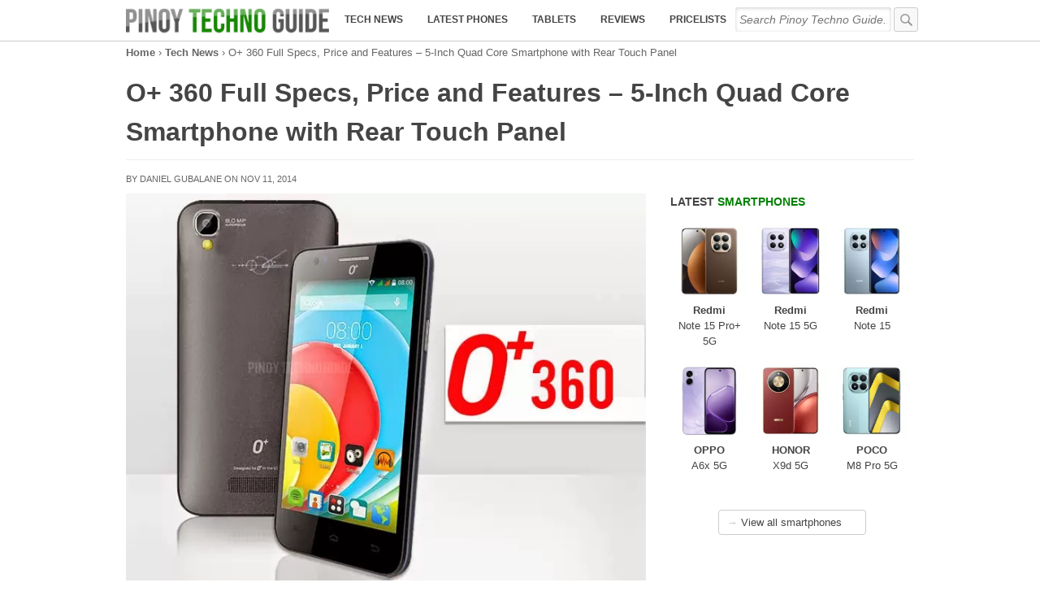

--- FILE ---
content_type: text/html; charset=UTF-8
request_url: https://www.pinoytechnoguide.com/2014/11/o-plus-360.html
body_size: 30467
content:
<!doctype html>
<!-- Microdata markup added by Google Structured Data Markup Helper. -->
<html lang="en" xmlns="http://www.w3.org/1999/xhtml" dir="ltr">
  
<link rel="profile" href="http://gmpg.org/xfn/11" />
<meta http-equiv="Content-Type" content="text/html; charset=UTF-8" />
<meta property="fb:app_id" content="204102246366851" />
<meta property="fb:pages" content="285618378207742" />
<meta property="fb:admins" content="danielgubalane"/>
<meta name='impact-site-verification' value='90e2125d-1588-42bf-afa1-5f3c717fc640'>

<title>O+ 360 Full Specs, Price and Features – 5–Inch Quad Core Smartphone with Rear Touch Panel | Pinoy Techno Guide</title>
<meta name="author" content="Daniel Gubalane"/>
<meta name="viewport" content="initial-scale=1, maximum-scale=10"/>
<link rel="icon" type="image/svg+xml" href="/favicon.svg">
<link rel="alternate icon" href="/favicon.ico">

<link rel="manifest" href="/manifest.json">
<meta name="msapplication-TileColor" content="#ffffff">
<meta name="msapplication-TileImage" content="/ms-icon-144x144.png">
<meta name="theme-color" content="#ffffff">
<meta name="robots" content="max-image-preview:large">


<meta name='robots' content='index, follow, max-image-preview:large, max-snippet:-1, max-video-preview:-1' />
	<style>img:is([sizes="auto" i], [sizes^="auto," i]) { contain-intrinsic-size: 3000px 1500px }</style>
	
	<!-- This site is optimized with the Yoast SEO plugin v26.7 - https://yoast.com/wordpress/plugins/seo/ -->
	<link rel="canonical" href="https://www.pinoytechnoguide.com/2014/11/o-plus-360.html" />
	<meta property="og:locale" content="en_US" />
	<meta property="og:type" content="article" />
	<meta property="og:title" content="O+ 360 Full Specs, Price and Features – 5-Inch Quad Core Smartphone with Rear Touch Panel | Pinoy Techno Guide" />
	<meta property="og:description" content="O+ USA recently unveiled the O+ 360 smartphone with a touch panel at the back dubbed by the company as ‘360 Touch Technology’. Aside from this sometimes useful feature, the O+ 360 also offers a 5-inch display, quad core processor, 1GB of RAM, 8MP main camera and a 5MP front facing camera for your selfies. [&hellip;]" />
	<meta property="og:url" content="https://www.pinoytechnoguide.com/2014/11/o-plus-360.html" />
	<meta property="og:site_name" content="Pinoy Techno Guide" />
	<meta property="article:publisher" content="https://www.facebook.com/PinoyTechnoGuide" />
	<meta property="article:author" content="https://www.facebook.com/danielgubalane" />
	<meta property="article:published_time" content="2014-11-11T00:49:00+00:00" />
	<meta property="article:modified_time" content="2017-02-20T13:33:13+00:00" />
	<meta property="og:image" content="https://www.pinoytechnoguide.com/wp-content/uploads/2014/11/O-Plus-360-Smartphone.jpg" />
	<meta property="og:image:width" content="700" />
	<meta property="og:image:height" content="521" />
	<meta property="og:image:type" content="image/jpeg" />
	<meta name="author" content="Daniel Gubalane" />
	<meta name="twitter:card" content="summary_large_image" />
	<meta name="twitter:creator" content="@pinoytechguide" />
	<meta name="twitter:site" content="@pinoytechguide" />
	<meta name="twitter:label1" content="Written by" />
	<meta name="twitter:data1" content="Daniel Gubalane" />
	<meta name="twitter:label2" content="Est. reading time" />
	<meta name="twitter:data2" content="1 minute" />
	<!-- / Yoast SEO plugin. -->


<link rel="amphtml" href="https://www.pinoytechnoguide.com/2014/11/o-plus-360.html?amp" /><meta name="generator" content="AMP for WP 1.1.11"/><style id='classic-theme-styles-inline-css' type='text/css'>
/*! This file is auto-generated */
.wp-block-button__link{color:#fff;background-color:#32373c;border-radius:9999px;box-shadow:none;text-decoration:none;padding:calc(.667em + 2px) calc(1.333em + 2px);font-size:1.125em}.wp-block-file__button{background:#32373c;color:#fff;text-decoration:none}
</style>
<style id='global-styles-inline-css' type='text/css'>
:root{--wp--preset--aspect-ratio--square: 1;--wp--preset--aspect-ratio--4-3: 4/3;--wp--preset--aspect-ratio--3-4: 3/4;--wp--preset--aspect-ratio--3-2: 3/2;--wp--preset--aspect-ratio--2-3: 2/3;--wp--preset--aspect-ratio--16-9: 16/9;--wp--preset--aspect-ratio--9-16: 9/16;--wp--preset--color--black: #000000;--wp--preset--color--cyan-bluish-gray: #abb8c3;--wp--preset--color--white: #ffffff;--wp--preset--color--pale-pink: #f78da7;--wp--preset--color--vivid-red: #cf2e2e;--wp--preset--color--luminous-vivid-orange: #ff6900;--wp--preset--color--luminous-vivid-amber: #fcb900;--wp--preset--color--light-green-cyan: #7bdcb5;--wp--preset--color--vivid-green-cyan: #00d084;--wp--preset--color--pale-cyan-blue: #8ed1fc;--wp--preset--color--vivid-cyan-blue: #0693e3;--wp--preset--color--vivid-purple: #9b51e0;--wp--preset--gradient--vivid-cyan-blue-to-vivid-purple: linear-gradient(135deg,rgba(6,147,227,1) 0%,rgb(155,81,224) 100%);--wp--preset--gradient--light-green-cyan-to-vivid-green-cyan: linear-gradient(135deg,rgb(122,220,180) 0%,rgb(0,208,130) 100%);--wp--preset--gradient--luminous-vivid-amber-to-luminous-vivid-orange: linear-gradient(135deg,rgba(252,185,0,1) 0%,rgba(255,105,0,1) 100%);--wp--preset--gradient--luminous-vivid-orange-to-vivid-red: linear-gradient(135deg,rgba(255,105,0,1) 0%,rgb(207,46,46) 100%);--wp--preset--gradient--very-light-gray-to-cyan-bluish-gray: linear-gradient(135deg,rgb(238,238,238) 0%,rgb(169,184,195) 100%);--wp--preset--gradient--cool-to-warm-spectrum: linear-gradient(135deg,rgb(74,234,220) 0%,rgb(151,120,209) 20%,rgb(207,42,186) 40%,rgb(238,44,130) 60%,rgb(251,105,98) 80%,rgb(254,248,76) 100%);--wp--preset--gradient--blush-light-purple: linear-gradient(135deg,rgb(255,206,236) 0%,rgb(152,150,240) 100%);--wp--preset--gradient--blush-bordeaux: linear-gradient(135deg,rgb(254,205,165) 0%,rgb(254,45,45) 50%,rgb(107,0,62) 100%);--wp--preset--gradient--luminous-dusk: linear-gradient(135deg,rgb(255,203,112) 0%,rgb(199,81,192) 50%,rgb(65,88,208) 100%);--wp--preset--gradient--pale-ocean: linear-gradient(135deg,rgb(255,245,203) 0%,rgb(182,227,212) 50%,rgb(51,167,181) 100%);--wp--preset--gradient--electric-grass: linear-gradient(135deg,rgb(202,248,128) 0%,rgb(113,206,126) 100%);--wp--preset--gradient--midnight: linear-gradient(135deg,rgb(2,3,129) 0%,rgb(40,116,252) 100%);--wp--preset--font-size--small: 13px;--wp--preset--font-size--medium: 20px;--wp--preset--font-size--large: 36px;--wp--preset--font-size--x-large: 42px;--wp--preset--spacing--20: 0.44rem;--wp--preset--spacing--30: 0.67rem;--wp--preset--spacing--40: 1rem;--wp--preset--spacing--50: 1.5rem;--wp--preset--spacing--60: 2.25rem;--wp--preset--spacing--70: 3.38rem;--wp--preset--spacing--80: 5.06rem;--wp--preset--shadow--natural: 6px 6px 9px rgba(0, 0, 0, 0.2);--wp--preset--shadow--deep: 12px 12px 50px rgba(0, 0, 0, 0.4);--wp--preset--shadow--sharp: 6px 6px 0px rgba(0, 0, 0, 0.2);--wp--preset--shadow--outlined: 6px 6px 0px -3px rgba(255, 255, 255, 1), 6px 6px rgba(0, 0, 0, 1);--wp--preset--shadow--crisp: 6px 6px 0px rgba(0, 0, 0, 1);}:where(.is-layout-flex){gap: 0.5em;}:where(.is-layout-grid){gap: 0.5em;}body .is-layout-flex{display: flex;}.is-layout-flex{flex-wrap: wrap;align-items: center;}.is-layout-flex > :is(*, div){margin: 0;}body .is-layout-grid{display: grid;}.is-layout-grid > :is(*, div){margin: 0;}:where(.wp-block-columns.is-layout-flex){gap: 2em;}:where(.wp-block-columns.is-layout-grid){gap: 2em;}:where(.wp-block-post-template.is-layout-flex){gap: 1.25em;}:where(.wp-block-post-template.is-layout-grid){gap: 1.25em;}.has-black-color{color: var(--wp--preset--color--black) !important;}.has-cyan-bluish-gray-color{color: var(--wp--preset--color--cyan-bluish-gray) !important;}.has-white-color{color: var(--wp--preset--color--white) !important;}.has-pale-pink-color{color: var(--wp--preset--color--pale-pink) !important;}.has-vivid-red-color{color: var(--wp--preset--color--vivid-red) !important;}.has-luminous-vivid-orange-color{color: var(--wp--preset--color--luminous-vivid-orange) !important;}.has-luminous-vivid-amber-color{color: var(--wp--preset--color--luminous-vivid-amber) !important;}.has-light-green-cyan-color{color: var(--wp--preset--color--light-green-cyan) !important;}.has-vivid-green-cyan-color{color: var(--wp--preset--color--vivid-green-cyan) !important;}.has-pale-cyan-blue-color{color: var(--wp--preset--color--pale-cyan-blue) !important;}.has-vivid-cyan-blue-color{color: var(--wp--preset--color--vivid-cyan-blue) !important;}.has-vivid-purple-color{color: var(--wp--preset--color--vivid-purple) !important;}.has-black-background-color{background-color: var(--wp--preset--color--black) !important;}.has-cyan-bluish-gray-background-color{background-color: var(--wp--preset--color--cyan-bluish-gray) !important;}.has-white-background-color{background-color: var(--wp--preset--color--white) !important;}.has-pale-pink-background-color{background-color: var(--wp--preset--color--pale-pink) !important;}.has-vivid-red-background-color{background-color: var(--wp--preset--color--vivid-red) !important;}.has-luminous-vivid-orange-background-color{background-color: var(--wp--preset--color--luminous-vivid-orange) !important;}.has-luminous-vivid-amber-background-color{background-color: var(--wp--preset--color--luminous-vivid-amber) !important;}.has-light-green-cyan-background-color{background-color: var(--wp--preset--color--light-green-cyan) !important;}.has-vivid-green-cyan-background-color{background-color: var(--wp--preset--color--vivid-green-cyan) !important;}.has-pale-cyan-blue-background-color{background-color: var(--wp--preset--color--pale-cyan-blue) !important;}.has-vivid-cyan-blue-background-color{background-color: var(--wp--preset--color--vivid-cyan-blue) !important;}.has-vivid-purple-background-color{background-color: var(--wp--preset--color--vivid-purple) !important;}.has-black-border-color{border-color: var(--wp--preset--color--black) !important;}.has-cyan-bluish-gray-border-color{border-color: var(--wp--preset--color--cyan-bluish-gray) !important;}.has-white-border-color{border-color: var(--wp--preset--color--white) !important;}.has-pale-pink-border-color{border-color: var(--wp--preset--color--pale-pink) !important;}.has-vivid-red-border-color{border-color: var(--wp--preset--color--vivid-red) !important;}.has-luminous-vivid-orange-border-color{border-color: var(--wp--preset--color--luminous-vivid-orange) !important;}.has-luminous-vivid-amber-border-color{border-color: var(--wp--preset--color--luminous-vivid-amber) !important;}.has-light-green-cyan-border-color{border-color: var(--wp--preset--color--light-green-cyan) !important;}.has-vivid-green-cyan-border-color{border-color: var(--wp--preset--color--vivid-green-cyan) !important;}.has-pale-cyan-blue-border-color{border-color: var(--wp--preset--color--pale-cyan-blue) !important;}.has-vivid-cyan-blue-border-color{border-color: var(--wp--preset--color--vivid-cyan-blue) !important;}.has-vivid-purple-border-color{border-color: var(--wp--preset--color--vivid-purple) !important;}.has-vivid-cyan-blue-to-vivid-purple-gradient-background{background: var(--wp--preset--gradient--vivid-cyan-blue-to-vivid-purple) !important;}.has-light-green-cyan-to-vivid-green-cyan-gradient-background{background: var(--wp--preset--gradient--light-green-cyan-to-vivid-green-cyan) !important;}.has-luminous-vivid-amber-to-luminous-vivid-orange-gradient-background{background: var(--wp--preset--gradient--luminous-vivid-amber-to-luminous-vivid-orange) !important;}.has-luminous-vivid-orange-to-vivid-red-gradient-background{background: var(--wp--preset--gradient--luminous-vivid-orange-to-vivid-red) !important;}.has-very-light-gray-to-cyan-bluish-gray-gradient-background{background: var(--wp--preset--gradient--very-light-gray-to-cyan-bluish-gray) !important;}.has-cool-to-warm-spectrum-gradient-background{background: var(--wp--preset--gradient--cool-to-warm-spectrum) !important;}.has-blush-light-purple-gradient-background{background: var(--wp--preset--gradient--blush-light-purple) !important;}.has-blush-bordeaux-gradient-background{background: var(--wp--preset--gradient--blush-bordeaux) !important;}.has-luminous-dusk-gradient-background{background: var(--wp--preset--gradient--luminous-dusk) !important;}.has-pale-ocean-gradient-background{background: var(--wp--preset--gradient--pale-ocean) !important;}.has-electric-grass-gradient-background{background: var(--wp--preset--gradient--electric-grass) !important;}.has-midnight-gradient-background{background: var(--wp--preset--gradient--midnight) !important;}.has-small-font-size{font-size: var(--wp--preset--font-size--small) !important;}.has-medium-font-size{font-size: var(--wp--preset--font-size--medium) !important;}.has-large-font-size{font-size: var(--wp--preset--font-size--large) !important;}.has-x-large-font-size{font-size: var(--wp--preset--font-size--x-large) !important;}
:where(.wp-block-post-template.is-layout-flex){gap: 1.25em;}:where(.wp-block-post-template.is-layout-grid){gap: 1.25em;}
:where(.wp-block-columns.is-layout-flex){gap: 2em;}:where(.wp-block-columns.is-layout-grid){gap: 2em;}
:root :where(.wp-block-pullquote){font-size: 1.5em;line-height: 1.6;}
</style>
<link rel="https://api.w.org/" href="https://www.pinoytechnoguide.com/wp-json/" /><link rel="alternate" title="JSON" type="application/json" href="https://www.pinoytechnoguide.com/wp-json/wp/v2/posts/1709" /><link rel='shortlink' href='https://www.pinoytechnoguide.com/?p=1709' />
<link rel="alternate" title="oEmbed (JSON)" type="application/json+oembed" href="https://www.pinoytechnoguide.com/wp-json/oembed/1.0/embed?url=https%3A%2F%2Fwww.pinoytechnoguide.com%2F2014%2F11%2Fo-plus-360.html" />
<link rel="alternate" title="oEmbed (XML)" type="text/xml+oembed" href="https://www.pinoytechnoguide.com/wp-json/oembed/1.0/embed?url=https%3A%2F%2Fwww.pinoytechnoguide.com%2F2014%2F11%2Fo-plus-360.html&#038;format=xml" />

  <!--[if lt IE 9]>
    <script src="https://cdnjs.cloudflare.com/ajax/libs/html5shiv/3.7.3/html5shiv.js"></script>
  <![endif]-->


  
<style type="text/css">
.featured-post-contents,
.featured_caption,	
.index-title,
.pagination,
.post-item,
.post-item-contents {
    box-sizing: border-box
}

body,
fieldset,
form,
html,
legend,
li,
ol,
ul {
    margin: 0;
    padding: 0;
    font-family: apple-system, BlinkMacSystemFont, "Segoe UI", Helvetica, Roboto, Arial, sans-serif;
    line-height: 1.5;
    color: #444;
	-webkit-font-smoothing: subpixel-antialiased;
}

body,
html {
    width: 100%;
    height: 100%;
	scroll-behavior: smooth;
}

h1,
h2,
h3,
h4,
h5,
h6,
p {
    margin-top: 0
}

fieldset,
img {
    border: 0
}

legend {
    color: #000
}

li {
    list-style: none
}

sup {
    vertical-align: text-top
}

sub {
    vertical-align: text-bottom
}

table {
    border-collapse: collapse;
    border-spacing: 0
}

caption,
td,
th {
    text-align: left;
    vertical-align: top;
    font-weight: 400
}

#menu,
#menu-button,
.button,
.lazada3,
.navigation a {
    text-align: center;
}

input,
select,
textarea {
    font-size: 90%;
    line-height: 1.1
}

abbr,
acronym {
    border-bottom: .1em dotted;
    cursor: help
}

a {
    text-decoration: none
}



a:hover {
    text-decoration: underline
}

.post_meta {
	margin-top: .5em;
	margin-bottom: .5em;
}
.adx {
	min-height: 150px;
}

.green_ghost {
    border: solid 1px green;
    padding: 0 5px;
    border-radius: 5px;
}

.green_pill {
    color: #fff;
    display: inline-block;
    padding: 2px 8px;
    font-size: .75em;
    border-radius: 5px;
    background: green;
	text-transform: uppercase;
	margin-right: 4px;
	text-decoration: none;

}

.promo_x {
	max-width: 100%;
}
.promo_x img {
	max-width: 100%;
	min-height: 100px;
	height: auto;
}

.s_label {
	color: #666;
    display: inline-block;
    padding: 3px 8px;
    border-radius: 3px;
    background: #ccc;
	text-transform: uppercase;
	margin-right: 4px;
	text-decoration: none;
}

.orange_pill {
    display: inline-block;
    padding: 2px 8px;
    font-size: .75em;
    border-radius: 5px;
	text-transform: uppercase;
	margin-right: 4px;
	line-height: 2em;
    font-weight: bold;
	transition: ease-in 0.2s;
	border: solid 1px orange;
}
.orange_pill:hover {
	border: solid 1px green;
	color: orange;
}

.gray_pill {
    color: #fff;
    display: inline-block;
	text-decoration: none;
    padding: 2px 8px;
    font-size: .75em;
    border-radius: 5px;
    background: gray;
	text-shadow: 0px 0px 1px 2px rgba(0,0,0,.3);
	text-transform: uppercase;
	margin-right: 4px;
}

.articlebody blockquote {
    background: #fff;
    padding: 2% 5%;
    border-radius: 4px;
    box-shadow: 1px 4px 5px rgba(0,0,0,.1);
    border: solid 1px #eee;
    border-bottom: solid 1px #ddd;
    margin: 0;
    margin-bottom: 1em;
}

blockquote.tiktok-embed {
    box-shadow: none;
    border: none;
}

.flxd {
		margin-bottom: 2em;
		margin-top: 2em;
		min-height: 120px;
		width: 100%;
}


.adx2022 {
	background: #eeeeee;
}
#main [id^="innity_adslot"]{
    margin-bottom: 3em !important;
	min-height: 200px;
}

.innity-apps-growplus {
	margin-top: 1em !important;
	margin-bottom: 1em !important;
}

.mobile_img img {
	background: #eee;
}
.specslist-list li {
    margin-bottom: 0.5em;
}
#main .innity-in-post::after {
    content: "";
    display: block;
    height: 2em;
}

#main .innity-in-post::before {
    content: "";
    display: block;
    height: 1em;
}

.pricelist-ad1 {
    margin-bottom: 1em;
}

.logo-img {
	background: green;
    border-radius: 50%;
}
.body_img {
	width: 100%;
	height: auto;
}

.aligncenter {
    margin: auto;
	max-width: 100%;
	height: auto;
    text-align: center;
    align-self: center;
    display: block;
    align-content: center;
}

#header {
    width: 100%;
    height: 50px;
    position: fixed;
    top: 0;
    left: 0;
    z-index: 999999;
    background: rgba(255,255,255,0.75);
	backdrop-filter: blur(10px);
    border-bottom: solid 1px #ccc;
    transition: ease-in .2s;
}

.fix-it {
    position: fixed;
    left: 0;
    background: #fff !important;
    border-bottom: solid 1px #ccc;
    margin-top: -1px;
	box-shadow: 0 0 10px rgba(0, 0, 0, .2);
	z-index: 8;
}
.fix-bread {
	margin-top: 100px !important;
}
.fix-mobile-img {
	margin-bottom: 60px !important;
}

.adx_home {
	margin-bottom: 2em;
	min-height: 200px;
}

.recent-reviews li {
	margin: auto;
	margin-bottom: 20px;
	height: 150px;
	width: 100%;
	overflow: hidden;
	box-shadow: 5px 5px 50px rgb(0 0 0 / 10%);
	transition: ease-in 0.2s;
}
.recent-reviews li:hover {
	box-shadow: 5px 5px 50px rgb(0 0 0 / 20%);
}
.recent-reviews li a {
	display: block;
    width: 100%;
    height: 150px;
	color: inherit;
}
.recent-reviews li a:hover {
	text-decoration: none;
}
.recent-reviews li img {
    width: 150px;
	height: 150px;
	float: left;
	margin-right: 10px;
}
.rr_brand {
    display: inline-block;
    background: green;
    color: #fff;
    padding: 2px 12px;
    font-size: .8em;
    margin-top: 8px;
    border-radius: 4px;
}
.rr_title {
    display: block;
    color: #333;
    margin-top: 5px;
}
.rr_label {
    display: block;
	font-size: .8em;
}
.rr_label .little_stars {
    color: orange;
    font-size: 1.5em;
}

/*
.recent-reviews li {
	margin: auto;
	margin-bottom: 20px;
	height: 150px;
	width: 100%;
	max-width: 300px;
	overflow: hidden;
	box-shadow: 5px 5px 50px rgb(0 0 0 / 10%);
}
.recent-reviews li a {
	display: block;
    width: 100%;
    height: 150px;
}
.recent-reviews li img {
    width: 150px;
	height: 150px;
	float: left;
}
.rr_title {
    display: block;
    width: 220px;
    position: absolute;
    margin-left: 80px;
    background: rgba(0 130 0 / 80%);
    color: #fff;
    margin-top: 10px;
    padding: 10px;
    box-sizing: border-box;
    height: 40px;
    overflow: hidden;
    font-size: 15px;
    font-weight: bold;
    line-height: 15px;
    vertical-align: middle;
	box-shadow: -5px 10px 10px rgb(0 0 0 / 20%);
    border: solid 1px #aeebae;
	transition: ease-in 0.2s;
}
.rr_title:hover {
	padding-left: 14px;
	background: green;
}
.rr_label {
    width: 180px;
    z-index: 4;
    height: 80px;
    position: absolute;
    margin-top: 60px;
    display: block;
    margin-left: 120px;
    box-sizing: border-box;
    padding: 5px;
    color: #666;
    text-align: right;
	font-size: .8em;
}
.rr_label .little_stars {
    color: orange;
    font-size: 1.8em;
}
*/
.widget .section-title {
	padding-top: 0;
}

.shadow {
    box-shadow: 0 0 10px rgba(0, 0, 0, .2);
}

.banner001 {
	width: 100%;
	text-align: center;
	margin: auto;
	height: 300px;
	border-bottom: solid 1px #f8f8f8;
	
}
.banner002 {
	width: 94%;
	margin: auto;
}
.banner002 ins {
	background-color: #f8f8f8;
}

.site-width {
    width: 100%;
    max-width: 970px;
    margin: auto;
	box-sizing: border-box;
}

.header-width {
    height: 50px;
    display: flex;
    flex-direction: row;
    align-items: center;
    padding-right: 5px;
}

.logo {
    display: block;
    margin-left: 5px;
    height: 40px;
}

.header-search {
    width: auto;
    flex-grow: 1;
    margin-left: 5px
}

.green {
	color: green;
}
.red {
	color: red;
}


.searchx {
	float: none !important;
    margin-bottom: 60px;
    margin-left: 0;
}

.header-search #search {
    border: none;
    height: 30px;
    line-height: 30px;
    font-style: italic;
    width: 96%;
    transition: ease-in .2s;
	background: transparent;
}

#fb-opn {
    background: #4267b2;
    color: #fff;
    width: 100%;
    border: none;
    font-size: 1em;
    line-height: 2em;
    border-radius: 4px;
    cursor: pointer;
    font-weight: bold;
	
}

.iframe2 {
    position: relative;
    overflow: hidden;
    padding-top: 56.25%;
}

.iframe3 {
    position: absolute;
    top: 0;
    left: 0;
    width: 100%;
    height: 100%;
    border: 0;
}

.google-auto-placed {
    padding: 1.5em 0;
}

.fb-opn {
    background-color: #ccc !important;
    visibility: hidden;
	  opacity: 0;
	  transition: visibility 0s 2s, opacity 2s linear;
}

.header-search button {
    display: none
}

.post-links {
	margin-top: 2em;
	margin-bottom: 3em;
}

#menu-button {
    width: 30px;
    height: 40px;
    line-height: 38px;
    color: #666;
    font-size: 20px;
    display: block;
    text-decoration: none;
    padding-left: 10px;
    padding-top: 9px
}

.wp-caption.alignright {
    width: auto !important;
    float: right;
    margin-left: 5px;
}

.wp-caption {
    max-width: 100%;
    box-sizing: border-box;
}

.comments-area {
	display: none;
}

.hide {
    display: none
}

.latest-phones {
    width: 100%;
	
}

.aligned-images {
    width: 100%;
    max-width: 600px;
}

.aligned-images .alignnone {
    float: left;
    width: 33.33% !important;
    overflow: hidden;
}

.in-feed-article {
	padding-bottom: 20px;
}

.xtr15 {
    width: 300px;
    height: 250px;
}

.in-feed-specs {
	padding: 5px;
	box-sizing: border-box;
	text-align: center;
	padding-bottom: 1px;
}

.end-specs {
    margin: auto;
    width: 300px;
    height: 250px;
}

.x20 {
	margin: auto;
	text-align: center;
}

.latest-smartphones-single .latest-phone {
	width: 150px;
	background: #fff;
    border-radius: 3px;
    margin-right: 10px;
	border: solid 1px #e5e5e5;
	
}

.latest-smartphones-single .section-link {
	max-width: 140px;
}

.latest-phone {
    width: 90px;
    overflow: hidden;
    display: inline-block;
    vertical-align: text-top;
    margin-bottom: 10px;
    transition: ease-in 0.2s;
    padding-bottom: 5px;
    border: solid 1px #fff;
	box-sizing: border-box;
	margin-left: 3px;
    margin-right: 3px;
}
.latest-phone:hover {
    border: solid 1px #ccc;
    box-shadow: 0px 2px 3px rgba(0,0,0,.2);
    border-radius: 4px;
}
.latest-phone:hover>a {
    text-decoration: none;
}
.widget-link {
    margin: auto;
    margin-top: 5px;
    width: 160px;
    display: block;
    font-size: .8em;
    border: solid 1px #ccc;
    padding: 5px 10px;
    border-radius: 4px;
    color: inherit;
	transition: ease-in 0.2s;
}

.sidebar-ad1 {
	background: #eee;
	margin: auto;
	width: 300px;
	height: 250px;
}

.sidebar-ad2 {
	margin: auto;
	width: 300px;
}

.list {
	counter-reset: list_item;
}

.list li {
    margin-top: 2em;
    margin-bottom: 3em;
    display: block;
    padding-bottom: 2em;
}

.list_item:before {
	counter-increment: list_item;
    content: counter(list_item) ". ";
    display: inline-block;
    margin-right: .2em;
	color: green;
}

.list_item {
	display: inline-block;
	max-width: 70%;
	font-size: 1.2em !important;
}

.list li h2 a {
	color: inherit;
}

.list li a:hover {
	color: inherit;
}

.list_score {
    display: inline-block;
    font-size: 1.2em;
    font-weight: bold;
    color: green;
}

.list_price {
	font-size: 1em;
}

.list_img {
    float: left;
    border: solid 1px #eee;
    margin-right: 1em;
	max-width: 35% !important;
}

.list_highlights {
    min-height: 150px;
	font-size: .9em;
	line-height: 1.6em;
}

.list_highlights span:before {
	content: "• ";
	display: inline;
}


.ad-info {
    display: none;
    position: absolute;
    margin-left: 284px;
    margin-top: -258px;
    font-size: 16px;
    color: rgba(255,255,255,.8);
}
.ad-info:hover {
    color: rgba(255,255,255,1);
}

.specs-latest-phones h3 {
    font-size: 1em;
    font-weight: normal;
    padding-top: 1em;
}
.specs-latest-phones {
    border-bottom: solid 1px #eee;
    margin-bottom: 2em;
}
.widget-link:hover {
	text-decoration: none;
	box-shadow: 0px 2px 3px rgba(0,0,0,.1);
	border: solid 1px #999;
}

.latest-phone a {
    color: inherit;
}
.new-phone {
    width: 100%;
    height: auto;
}
.new-brand {
    display: block;
    text-align: center;
    font-size: .8em;
    font-weight: bold;
}
.new-name {
    display: block;
    text-align: center;
    font-size: .8em;
}

.show {
    display: block !important;
}

.banner2 {
    width: 100%;
    text-align: center;
    padding: 5px 0;
	background: #f8f8f8;
    border-bottom: solid 1px #eee;
	transition: ease-in 0.2s;
}

.banner2:hover {background: #ddd}

.x33cvr {
    width: 92%;
    height: 250px;
    background: #fff;
    position: absolute;
    margin-top: -280px;
	display: none;
}
.x34cvr {
	width: 92%;
    height: 250px;
    background: #f1f1f1;
    margin-top: -280px;
}

.banner2-wrapper {
    width: 100%;
    max-height: 90px;
	overflow: hidden;
    margin: auto;
}
.mn_mobile {
	width: 90%;
	margin-left: 4%;
	margin-top: 1em;
	margin-bottom: 2em;
}

#main {
    padding-top: 50px;
}

.ph-content {
	max-width: 92%;
	margin: auto;
}

.ph-photo {
	float: left;
}

.ph-article {
    float: left;
    max-width: 520px;
    margin-left: 20px;
}

.comment_header {
	font-size: 1.4em;
	color: #666;
	margin-bottom: 10px;
}
.comment_button {
	border: solid 1px #ccc;
	border-radius: 5px;
	width: 100%;
	display: block;
	text-align: center;
	padding: 10px;
	box-sizing: border-box;
	color: inherit;
}
.comment_button:hover {
	border: solid 1px #666;
	text-decoration: none;
}

.yt, .yt iframe {
    width: 100%;
    aspect-ratio: 16/9;
	height: auto;
	background: #000;
}

.featured-image {
    width: 100%;
    height: auto;
    min-height: 100px
}

.featured-post-image {
    width: 100%;
    height: 300px;
	background: rgba(0,0,0,.01);
    background-repeat: no-repeat;
    background-size: cover;
    background-position: center;
	// box-shadow: inset 5px 5px 20px rgba(0,0,0,.08);
}

.featured-post-image.wide {
	height: 180px;
}	


.featured-label {
    padding: 3px 8px;
    background: rgba(0, 0, 0, .5);
    color: #fff;
    text-transform: uppercase;
    font-size: .7em;
    float: left;
    z-index: 2
}

.index-header {
    font-size: 1.4em;
    border-bottom: solid 1px #eee;
    padding-bottom: .5em;
    max-width: 620px
}

.rec {
    width: 180px;
    height: 200px;
    background-size: cover;
    background-position: center;
    border: solid 1px #ccc;
    border-radius: 4px;
	transition: ease-in 0.2s;
}

.rec_title {
    display: block;
    margin-top: 1em;
    margin-bottom: 1em;
    font-size: .9em;
    color: #444;
    font-weight: bold;
    width: 180px;
    text-align: center;
}

.articlebody img, .separator a img {
    max-width: 100%;
    height: auto;
}

.separator a {
    margin-left: 0 !important;
    margin-right: 0 !important;
}

#abdMasthead {
    margin: auto;
	height: auto !important;
}
#abdMasthead iframe {
	margin-top: 5px !important;
}

.masthead {
	overflow: hidden;
}

#masthead-aff {
    margin: auto;
    margin-top: 5px;
    max-width: 970px;
	min-height: 250px;
}

#AbdPopupAd iframe {
	max-width: 468px;
	max-height: 280px;
	overflow: hidden;
}

.rec_button {
    display: block;
    width: 80px;
    background: orange;
	border: solid 1px orange;
    color: #fff;
    text-align: center;
    font-size: .9em;
    font-weight: bold;
    height: 80px;
    line-height: 80px;
    border-radius: 50%;
    float: left;
    margin-top: -140px;
    margin-left: 200px;
}

.recs a:hover {
	text-decoration: none;
}

.rec_button:hover {
	background: #fff;
	color: orange;
}

.rec:hover {
	border: solid 1px #999;
}



.mobile-banner-close {
    display: inline-block;
    position: absolute;
    right: 0;
    width: 20px;
    height: 20px;
    background: rgba(255,255,255,0.75);
	backdrop-filter: blur(10px);
	margin-top: -25px;
    color: #ccc;
    line-height: 20px;
	color: #666;
	font-size: 20px;
	font-weight: bold;
	line-height: 20px;
	box-shadow: -3px -5px 5px rgba(0,0,0,.1);
	border-top-left-radius: 5px;
}
.mobile-banner-close:hover {
	color: #000;
	text-decoration: none;
}

.table-of-contents li {
    list-style: none;
    display: inline-block;
    padding: 5px;
    margin-bottom: 5px;
    background: #f8f8f8;
    border: solid 1px #eee;
    border-radius: 3px;
    margin-right: 5px;
    text-transform: uppercase;
    font-size: 90%;
	border-top: solid 1px #fff;
	box-shadow: 0px -1px 0px #eee;
}
.table-of-contents li a {
	color: inherit;
}

.table-of-contents li:hover {
	box-shadow: 0px -1px 0px #ddd;
	border: solid 1px #ddd;
	border-top: solid 1px #fff;
	background: #f5f5f5;
}
.table-of-contents li a:hover {
	text-decoration: none;
}

.table-of-contents {
	margin-bottom: 2em;
	margin-left: 10px;
    font-size: 90%;
}

.promo {
    margin-bottom: 10px;
    margin-top: 10px;
    background: #fff;
    padding: 10px;
    width: 100%;
    box-sizing: border-box;
    box-shadow: 0 2px 6px rgba(0,0,0,.1);
}

.promo a {
	font-weight: normal;
    color: inherit;
    text-decoration: underline;
    font-size: 90%;
}

.banner-info {
	display: inline-block;
    position: absolute;
    margin-left: 713px;
    width: 15px;
    height: 15px;
    background: rgba(0,0,0,.6);
    color: #eee;
    line-height: 13px;
    font-size: 12px;
    font-family: serif;
    font-style: italic;
}
.banner-info:hover {
	color: #fff;
    text-decoration: none;
    background: #000;
}

.index-header a {
    color: inherit
}

#if_abd_media_1493894211 {
    box-shadow: -5px 5px 15px rgba(0,0,0,.5);
    background: #fff;
    padding: 5px;
}

.fixedtop {
    position: fixed;
    top: 49px !important;
    background: #fff;
    border: solid 10px #fff;
    margin-left: -10px;
    box-shadow: 0px 5px 5px rgba(0,0,0,.3);
    z-index: 10;
}

.index-header a:hover {
    color: inherit;
    text-decoration: none
}

.featured-post {
    margin-bottom: 2em
}

.wp-caption img {
    max-width: 100%;
    height: auto;
}

.cta .arrow {
    font-size: 20px;
    display: inline-block;
    margin-left: 10px;
    width: 20px;
    height: 20px;
    background: #006d00;
    border-radius: 50%;
    line-height: 15px;
    margin-top: 3px;
    position: absolute
}

#menu a,
.button {
    line-height: 40px;
    font-weight: 700;
    text-decoration: none;
    text-transform: uppercase
}

.index-title {
    width: 100%;
    padding: .5em 2% 0;
    font-size: 1.2em
}

.content {
    width: 100%;
    margin: auto
}

.pagination {
    border-top: solid 1px #ccc;
    margin-top: 2em;
    padding-top: 1em;
}

.pagination ul li {
    margin-left: 0!important;
	margin-right: 5px;
}

.pagination li {
    display: inline
}

.pagination li a,
.pagination li a:hover,
.pagination li.active a,
.pagination li.disabled {
    color: #fff;
    text-decoration: none;
    background-color: #666;
    border-radius: 3px;
    cursor: pointer;
    padding: 10px;
    display: inline-block;
    margin-top: 10px
}

.pagination li a:hover,
.pagination li.active a {
    background-color: green
}

.featured_caption {
    padding-bottom: .5em;
    font-size: 80%;
    color: #666;
    border-bottom: solid 1px #eee;
    margin-bottom: 1em
}

.header-search #search:focus {
    border: none;
    outline: 0;
    box-shadow: inset 0 0 5px rgba(0, 0, 0, .2);
    border-radius: 4px;
    padding-left: 5px
}

.articlebody p:first-child:first-letter {
	
}
.tablepress-table-description{clear:both;display:block}.tablepress{border-collapse:collapse;border-spacing:0;width:100%;margin-bottom:1em;border:none}.tablepress td,.tablepress th{padding:8px;border:none;background:0 0;text-align:left;float:none!important}.tablepress tbody td{vertical-align:top}.tablepress tbody td,.tablepress tfoot th{border-top:1px solid #ddd}.tablepress tbody tr:first-child td{border-top:0}.tablepress thead th{border-bottom:1px solid #ddd}.tablepress tfoot th,.tablepress thead th{background-color:#d9edf7;font-weight:700;vertical-align:middle}.tablepress .odd td{background-color:#f9f9f9}.tablepress .even td{background-color:#fff}.tablepress .row-hover tr:hover td{background-color:#f3f3f3}.tablepress img{margin:0;padding:0;border:none;max-width:none}.dataTables_wrapper{clear:both;margin-bottom:1em}.dataTables_wrapper .tablepress{clear:both;margin:0!important}.dataTables_length{float:left;white-space:nowrap}.dataTables_filter{float:right;white-space:nowrap}.dataTables_wrapper .dataTables_filter input{margin-left:.5em}.dataTables_info{clear:both;float:left;margin:4px 0 0}.dataTables_paginate{float:right;margin:4px 0 0}.dataTables_paginate a{color:#111!important;display:inline-block;outline:0;position:relative;text-decoration:underline;text-decoration:none;margin:0 5px}.dataTables_paginate a:first-child{margin-left:0}.dataTables_paginate a:last-child{margin-right:0}.paginate_button:hover{cursor:pointer;text-decoration:none}.paginate_button.disabled{color:#999!important;text-decoration:none;cursor:default}.paginate_button.current{font-weight:700;text-decoration:none;cursor:default}.dataTables_paginate.paging_simple{padding:0 15px}.paging_simple .paginate_button.next:after,.paging_simple .paginate_button.previous:before{text-align:left;font-family:TablePress;font-size:14px;font-weight:700;-webkit-font-smoothing:antialiased;content:"\f053";text-shadow:.1em .1em #666;position:absolute;top:0;right:auto;bottom:0;left:-14px;margin:auto;height:14px;width:14px;line-height:1}.paging_simple .paginate_button.next:after{text-align:right;content:"\f054";left:auto}.paginate_button:after,.paginate_button:before{color:#d9edf7}.paginate_button:hover:after,.paginate_button:hover:before{color:#049cdb}.paginate_button.disabled:after,.paginate_button.disabled:before{color:#f9f9f9}.dataTables_processing{display:none}.dataTables_scroll{clear:both}.dataTables_scrollBody{-webkit-overflow-scrolling:touch}.dataTables_wrapper .dataTables_scroll div.dataTables_scrollBody td>div.dataTables_sizing,.dataTables_wrapper .dataTables_scroll div.dataTables_scrollBody th>div.dataTables_sizing{height:0;overflow:hidden;margin:0!important;padding:0!important}.tablepress .sorting,.tablepress .sorting_asc,.tablepress .sorting_desc{position:relative;padding-right:20px;cursor:pointer;outline:0}.tablepress .sorting:after,.tablepress .sorting_asc:after,.tablepress .sorting_desc:after{font-family:TablePress;font-weight:400;font-size:14px;-webkit-font-smoothing:antialiased;position:absolute;top:0;bottom:0;left:auto;right:6px;margin:auto;height:14px;line-height:1}.tablepress .sorting:after{content:"\f0dc"}.tablepress .sorting_asc:after{content:"\f0d8";padding:0 0 2px}.tablepress .sorting_desc:after{content:"\f0d7"}.tablepress .sorting:hover,.tablepress .sorting_asc,.tablepress .sorting_desc{background-color:#049cdb}.dataTables_scrollBody .tablepress thead th:after{content:""}.dataTables_wrapper:after{content:"";display:block;clear:both;visibility:hidden;line-height:0;height:0}.dataTables_wrapper label input,.dataTables_wrapper label select{display:inline;margin:2px;width:auto}

.schedule-laz122018 {
	
}

.schedule-laz122018 td:first-child {
	width: 20%;
}
.schedule-laz122018 td:nth-child(3) {
	width: 10%;
}
.schedule-laz122018 td:nth-child(4) {
	width: 15%;
	font-weight: bold;
}


.smartphone-specs-table {
	margin-bottom: 4em;
    border: solid 1px #eee;
    box-shadow: 0 5px 5px rgba(0,0,0,.1);
}

.smartphone-specs-table th {
    font-size: 1.4em;
    font-weight: bold;
    padding: 5px;
    background: #f5f5f5;
    border-bottom: solid 1px #eee;
}

.smartphone-specs-table td:first-child {
    background: #f5f5f5;
}

.smartphone-specs-table td {
    padding: 5px;
    border-bottom: solid 1px #eee;
}

.ptg-list {
	counter-reset: counter1;
}
.ptg-list li {
    margin-bottom: 1em;
}
.ptg-list li:before {
	content: counter(counter1);
	counter-increment: counter1;
    float: left;
    margin-right: 5px;
    width: 30px;
    height: 30px;
    line-height: 30px;
    background: green;
    color: #fff;
    text-align: center;
    font-weight: bold;
    border-radius: 50%;
    box-shadow: 1px 1px 3px rgba(0,0,0,.2);
}

#menu {
    position: fixed;
    top: 50px;
    left: 0;
    z-index: 10;
    width: 100%;
    box-shadow: 0 15px 20px rgba(0, 0, 0, .2);
    border-bottom: solid 1px #bbb;
	background: #fff;
}

.post-item .medium,
.post-item .thumbnail-wrapper img {
    box-shadow: 0 0 2px rgba(0, 0, 0, .2)
}

.review-card-read {
	font-size: 12px;
    float: right;
    line-height: 26px;
    color: #fff;
    background: green;
    padding: 0 10px;
    border-radius: 3px;
	transition: ease-in 0.2s;
}

.review-card-read:hover {
	text-decoration: none;
	background: #006700;
	color: #fff;
}

.review-card-permalink {
	color: inherit;
}

.review-card-share {
    font-size: 12px;
    float: right;
    line-height: 26px;
    color: #666;
    background: #fff;
    padding: 0 10px;
    border-radius: 3px;
    transition: ease-in 0.2s;
    border: solid 1px;
}

.review-card-share:hover {
	text-decoration: none;
	background: #ddd;
	color: #666;
}

.review-cards-wrapper {
	margin-top: 20px;
}



.review-cards-wrapper .review-card {
    width: 300px;
    display: inline-block;
    margin-right: 20px;
}

.review-cards-wrapper .review-card h2 {
    font-size: 1.2em;
    line-height: 1.2em;
    margin-bottom: 0.5em;
}

.review-cards-wrapper .review-card .review-card-image {
    max-height: 180px;
    min-height: 180px;
    overflow: hidden;
}

.review-cards-wrapper .review-card .review-card-image img {
	min-height: 180px;
}

.review-cards-wrapper .review-card .review-card-details {
    padding-left: 0;
    margin-top: 10px;
    min-height: 160px;
    margin-bottom: 20px;
}

#menu a {
    display: block;
    width: 100%;
    margin: auto;
    height: 40px;
    border-top: solid 1px #ccc;
    color: #444;
    font-size: 90%
}

.bar1,
.bar2,
.bar3 {
    width: 24px;
    height: 4px;
    background-color: #666;
    margin-top: 4px;
    transition: .4s;
    display: block
}

.brands,
.lazada3,
.recent-posts li img {
    transition: ease-in .2s
}

.change .bar1 {
    -webkit-transform: rotate(-45deg) translate(-6.5px, 5px);
    transform: rotate(-45deg) translate(-6.5px, 5px)
}

.change .bar2 {
    opacity: 0
}

.change .bar3 {
    -webkit-transform: rotate(45deg) translate(-6.5px, -5px);
    transform: rotate(45deg) translate(-6.5px, -5px)
}

.post-title {
    font-size: 1.6em;
    padding-top: .5em;
}

.ad1,
.ad2 {
    padding: 2em 0;
    width: 300px;
    height: 250px
}

.post-details {
    font-size: 70%;
    color: #666;
    text-transform: uppercase;
    margin-bottom: 10px;
	margin-top: 5px;
}

.float {
    width: 300px;
    height: 250px;
    position: fixed;
    right: 5px;
    bottom: 5px;
    border: solid 1px #999;
    padding: 5px;
    background: #fff;
    box-shadow: -6px 10px 7px rgba(0,0,0,.5);
}

.floater-protector {
	margin-top: 1em;
	margin-bottom: 1em;
}

.ad {
    background: #fff;
    margin: 10px 0
}

.ad1 {
    margin: auto
}

.ad2 {
    margin: auto auto 1em
}

.ad3 {
    width: 336px;
    height: 280px;
    margin: 0
}
.responsive-ad1 {
    width: 100%;
    height: 280px;
    margin: auto;
    padding-top: 2em;
    padding-bottom: 5em;
}
.featured-image-ad {
	width: 300px;
	height: 600px;
	margin: auto;
	margin-bottom: 2em;
}
.ad-inside-post {
    width: 100%;
    max-height: 280px;
    text-align: center;
    margin: 3em 0;
}
.ad-after-post {
    width: 100%;
    text-align: center;
    margin-top: 5em;
	margin-bottom: 3em;
    height: 250px;
}

.article-wrapper h2 {
    font-size: 1.4em;
}

.sim_phones {
    width: 100%;
    display: flex;
    flex-direction: row;
	flex-wrap: wrap;
	border-top: solid 1px #f5f5f5;
	padding-top: 1em;
}

.sim_phone {
	width: 32%;
    display: inline-block;
    box-sizing: border-box;
    text-align: center;
    font-size: .8em;
	margin-bottom: 20px;
	padding: 10px 0;
	background-color: #fff;
	border: solid 1px #fff;
	transition: ease-in 0.2s;
	margin-bottom: 2em;
}
.sim_phone a {
	color: inherit;
}
.sim_phone a.sim_compare {
    padding: 5px 10px;
    margin: auto;
    display: block;
    color: #555;
    width: 80%;
    margin-top: 10px;
    box-sizing: border-box;
    border-radius: 5px;
    text-transform: uppercase;
    font-size: .9em;
    font-weight: bold;
    transition: ease-in 0.2s;
    border: solid 1px #bbb;
    box-shadow: 0 2px 3px rgba(0,0,0,.1);
}
.sim_phone a.sim_compare:hover {
    text-decoration: none;
    box-shadow: 0 3px 5px rgba(0,0,0,.3);
}
.compare_end_links {
    width: 50%;
	border: solid 1px #eee;
	box-sizing: border-box;
	border-radius: 5px;
	padding: 2em 0;
	max-height: 260px;
}
.compare_end_links button {
    display: block;
    width: 80%;
    background: green;
	margin-top: 1em;
    color: #fff;
    padding: 10px 20px;
    text-align: center;
    box-sizing: border-box;
	border: solid 1px #006600;
    margin: auto;
    border-radius: 5px;
	text-transform: uppercase;
    font-weight: bold;
}
.sim_phone img {
	width: 100%;
	height: auto;
}
.sim_phone_name {
    height: 5em;
    display: block;
	color: inherit;
	font-weight: bold;
	padding: 0 5px;
}

.table1 {
    border: solid 1px #eee;
    box-sizing: border-box;
    margin: 2em 0;
}
/*
.article-wrapper {
    margin-top: 2em;
}
*/
.table1 td:first-child {
    background: #f6f6f6;
}
.table1 td:first-child {
    background: #f6f6f6;
    width: 25%;
    text-transform: uppercase;
    font-size: .9em;
    vertical-align: middle;
    text-shadow: 1px 1px 0px #fff;
}
.wp-caption.alignleft {
    float: left;
}
.table1 tr {
    border-bottom: solid 1px #eee;
}
.table1 td {
    padding: 3px;
    font-size: .95em;
}

.article ul li {
    list-style: disc;
    margin-left: 20px;
	margin-bottom: .5em;
}

.feature-banner-wrapper {
    background: #000;
    min-height: 250px;
    width: 100%;
    background-image: url(https://www.pinoytechnoguide.com/wp-content/uploads/2018/01/Smart-Prepaid-Load-Cards.jpg);
    background-size: cover;
    background-position: top center;
}

.feature-banner-container {
    width: 100%;
    margin: auto;
    min-height: 250px;
    background: linear-gradient(to left, rgba(0,0,0,.3), rgba(0,0,0,1));
	padding-bottom: 10px;
}

.feature-banner {
    width: 92%;
    max-width: 970px;
    margin: auto;
    min-height: 250px;
}

.section-link {
    display: block;
    text-align: right;
    margin-bottom: 1em;
    color: inherit;
    font-weight: bold;
    font-size: 90%;
}

.xtw {
    width: 100%;
    text-align: center;
    background: #fff;
    padding-top: 5px;
	padding-bottom: 2px;
}

.xtw-all {
	margin-top: 0;
	padding-bottom: 0;
}

.benchmark_table tr td {
    font-size: 90%;
}

.adsense_leaderboard {
	background: #f8f8f8 ;
}

.feature-banner-content h2 {
    font-size: 3em;
    color: #fff;
    text-shadow: 0px 1px 3px #000;
    font-weight: normal;
	margin-bottom: 10px;
	padding-top: 20px;
}

.feature-banner-content h2 a {
	color: inherit;
}

.feature-banner-content h2 a:hover {
	color: inherit;
	text-decoration: none !important;
	background: green;
}

.feature-banner-content p {
    font-size: 1.2em;
    color: #eee;
    font-family: serif;
    font-style: italic;
	border-left: solid 1px green;
	padding-left: 10px;
	padding-bottom: 20px;
}

.feature-banner-content p a {
	color: #fff;
	border-bottom: solid 1px green;
}

.feature-banner-content p a:hover {
	background: green;
	text-decoration: none;
}

.latest-smartphones-wrapper {
    width: 100%;
    background: #fff;
	border-bottom: solid 1px #fff;
}

.latest-smartphones {
    width: 100%;
    max-width: 970px;
    margin: auto;
	padding-top: 5px;
	// border-bottom: solid 1px #f8f8f8;
}

.section-title {
    font-size: 90%;
    text-transform: uppercase;
    padding-top: 1em;
}
span.green {
	color: green;
}
span.red {
	color: red;
}


.latest-smartphones .latest-phone {
    border: none;
	max-width: 150px;
}

.latest-smartphones .latest-phone .new-phone {
    max-width: 150px;
    float: left;
}

.latest-smartphones .widget-link {
    display: inline-block;
    float: right;
    margin-top: 20px;
}




.button {
    width: 100%;
    display: block;
    height: 40px;
    background: green;
    color: #fff;
    border-radius: 4px;
    font-size: 80%
}




.featured-post-contents h2 a,
.post-item-contents {
    color: inherit
}

.post-item {
    border-top: solid 1px #eee;
    clear: both;
    padding: 1em 2% 0;
    width: 100%;
    min-height: 120px;
    margin-bottom: 1em
}

.review-card {
    min-height: 250px;
}

.rating {
    color: orange;
    font-size: 26px;
    text-transform: uppercase;
    line-height: 26px;
    margin-bottom: 5px;
}

.rating-details {
    font-size: 14px;
    font-style: italic;
    color: #666;
    margin-bottom: 15px;
}

.review-card img {
    float: left;
}

.comparison-table td:first-child {
	border-right: solid 1px #ddd;
    text-transform: uppercase;
    font-size: 80%;
}

.review-card-details {
    width: 300px;
    display: inline-block;
    padding-left: 10px;
    box-sizing: border-box;
	float: left;
}

.post-item h2 {
    font-size: .9em;
    margin-bottom: 0
}

.post-item-contents {
    width: 100%;
    padding: 0 2%
}

.post-item p {
    padding: 0 2%;
    margin-bottom: 0;
    font-size: .8em
}

.post-item h2 a {
    color: inherit;
    text-decoration: none
}

.post-item .thumbnail {
    float: left;
    margin-right: 2%;
    width: 100px;
    height: 100px;
	background: #f8f8f8;
}

.post-item .medium {
    width: 100%;
    height: auto
}

.post-item .thumbnail-wrapper {
    float: left;
    width: 100%;
    height: auto
}

#comments-form textarea {
    width: 100%;
    min-height: 10em;
    border-radius: 3px;
    box-shadow: inset 0px 2px 5px rgba(0,0,0,.1);
    max-width: 100%;
	box-sizing: border-box;
	border: solid 1px #ccc;
	font-family: inherit;
    padding: 10px;
}
.child-comment {
    margin-left: 10% !important;
    width: 90%;
    border-top: none !important;
    margin-top: 0 !important;
}

.xts {
	width: 100%;
	text-align: center;
	margin-top: 5px;
	margin-bottom: 5px;
}

.reply {
	margin-left: 10% !important;
    width: 90%;
}
.reply-link {
	text-transform: uppercase;
	font-size: 90%;
	cursor: pointer;
}
#commentform input {
    padding: 8px;
    box-shadow: inset 0px 2px 3px rgba(0,0,0,.1);
    border: solid 1px #ccc;
    border-radius: 3px;
}
.letter-avatar, #comments li .avatar {
    display: block;
    width: 50px;
    height: 50px;
    line-height: 45px;
    text-align: center;
    font-size: 30px;
    background: gray;
    border-radius: 50%;
    float: left;
    margin-right: 10px;
    text-transform: uppercase;
    color: #fff;
}
#comments li {
    margin: 2em 0;
    display: block;
    border-top: solid 1px #eee;
    padding-top: 2em;
}
.comment-author {
    font-weight: bold;
}
.comment-date {
    color: #999;
    font-size: .8em;
    font-style: italic;
}
.comment-text {
    padding-left: 60px;
}

.gray {
	color: #ccc;
}

.featured-post img {
    width: 100%;
    height: 100%;
	object-fit: cover;
	object-position: top;
    min-height: 100px;
    background: #eee
}

.featured-post-contents {
    width: 100%;
    padding: 0 2%
}

.featured-post-contents h2 {
    font-size: 1.2em;
	margin-top: .5em;
	margin-bottom: .5em;
}

.featured-post-contents .post-details {
    display: block;
    margin-top: 1em
}

.featured-review-wrapper {
	width: 100%;
	padding-top: 5px;
	padding-bottom: 5px;
	border-bottom: solid 1px #eee;
}

.xtu-wrapper {
	width: 100%;
	padding-top: 5px;
	padding-bottom: 5px;
	text-align: center;
}

.xtu {
	margin: auto;
	max-width: 728px;
}

.featured-review {
	width: 100%;
	max-width: 970px;
	margin: auto;
	min-height: 200px;
}

.featured-review h2 {
	margin-bottom: 0;
}
.review-card h2 a {
}
.featured-review-container span {
    font-size: 90%;
    text-transform: uppercase;
}

.featured-review-container .review-card .review-card-details {
	padding-left:0;
	margin-top: 5px;
	margin-bottom: 10px;
}

.featured-review-container {
	width: 100%;
	max-width: 300px;
	display: inline-block;
    vertical-align: top;
	margin-right: 20px;
}

.featured-review-description {
	width: 300px;
	display: inline-block;
    vertical-align: top;
}
.xtv {
	width: 300px;
	display: inline-block;
    vertical-align: top;
	margin-right: 20px;
}

.videoWrapper {
	position: relative;
	padding-bottom: 56.25%; /* 16:9 */
	padding-top: 25px;
	height: 0;
	background: #000;
}
.videoWrapper iframe {
	position: absolute;
	top: 0;
	left: 0;
	width: 100%;
	height: 100%;
}


.specslist-thumbnail {
    width: 100%;
    float: right;
    border-radius: 4px;
    text-align: center;
    margin-bottom: 1em;
    border: solid 1px #ccc;
}

.specslist-thumbnail-image {
    width: 150px;
    height: 150px;
    background-size: cover;
    background-position: center;
    overflow: hidden;
    border-radius: 3px;
    float: left;
}

.specs-list-thumbnail-details {
    text-align: center;
    width: 150px;
    box-sizing: border-box;
    margin-left: 150px;
    margin-top: 40px;
}

.specs-list-thumbnail-details span {
    font-size: 90%;
    text-align: left;
    width: 100%;
    display: block;
}

.navigation a {
    padding: 5px;
    border: 1px solid #444;
    margin: 10px;
    width: 120px;
    background-color: #666;
    font-size: .7em;
    text-transform: uppercase;
    font-weight: 700;
    color: #f5f5f5;
    text-decoration: none;
    display: block
}

.specs-card h2,
.specs-img {
    padding: 10px;
    box-sizing: border-box
}

.specs-card {
    width: 100%;
    margin: 2em auto;
    border: 1px solid #ccc;
    box-shadow: 1px 1px 2px rgba(0, 0, 0, .1)
}

.specs-card h2 small {
    font-size: 70%;
    display: block;
    font-weight: 400;
    color: #999;
    text-transform: uppercase
}

.specs-card h2 {
    width: 100%;
    background-color: #fff;
    border-bottom: solid 1px #ccc;
    text-shadow: 1px 1px 0 #fff;
    margin-bottom: 10px
}

.specs-ad {
	text-align: center;
	margin: auto;
    margin-bottom: 2em;
	margin-top: 1em;
}

.specs-ad1 {
	border-bottom: solid 1px #eee;
	margin-bottom: 1em;
	padding-bottom: 1em;
}

.videoWrapper {
	position: relative;
	padding-bottom: 56.25%; /* 16:9 */
	padding-top: 25px;
	height: 0;
}
.videoWrapper iframe {
	position: absolute;
	top: 0;
	left: 0;
	width: 100%;
	height: 100%;
}

.specs-caption {
    font-size: .9em;
    color: #666;
    margin-bottom: 1em;
}

.mnip {
	margin-top: 2em;
	margin-bottom: 2em;
}

.messenger_button {
    width: 100%;
    display: block;
    background: #3b5997;
    max-width: 160px;
    margin: auto;
    text-align: center;
    color: #fff;
    padding: 10px;
    border: solid 1px #22417f;
    border-bottom: solid 3px #22417f;
    border-radius: 4px;
    box-shadow: 0px 5px 10px rgba(0,0,0,.2);
	transition: ease-in 0.2s;
}

.messenger_button:hover {
	text-decoration: none;
	box-shadow: 0px 7px 15px rgba(0,0,0,.5);
}

.specs-img {
    display: block;
    width: 100%;
    height: 140px
}

.specs-sheet-wrapper {
	width: 100%;
	max-width: 640px;
}

.specs-card .fb,
.specs-lazada,
.specs-link {
    height: 30px;
    line-height: 30px;
    font-weight: 700;
    display: block;
    text-transform: uppercase;
    text-decoration: none
}

.specs-img img {
    max-height: 120px;
    width: auto;
    float: left
}

.specs-card .fb,
.specs-lazada {
    width: 120px;
    background: #f8f8f8;
    border: 1px solid #eee;
    float: left;
    border-radius: 3px;
    color: #666;
    font-size: 70%;
    margin-left: 10px;
    margin-bottom: 10px;
    padding-left: 10px
}

.specs-list {
    padding: 0 10px 10px;
    font-size: 90%
}

.specs-link {
    width: 100%;
    padding-left: 10px;
    border-top: solid 1px #eee;
    font-size: 70%;
    box-sizing: border-box
}

.phone-specs-link {
    color: inherit;
    text-decoration: none
}

.specs-card-img {
    width: 120px;
    height: auto;
    float: right;
    margin-top: 5px;
    margin-right: 5px
}

.specs-card img {
    width: 120px;
    height: auto
}

.item-photo,
.item-photo3 {
    display: block
}

.item {
    display: flex
}
.pl-item {
    margin-bottom: 3em;
}
.pl-img {
    float: right;
    margin-top: 2em;
}

.post-details a {
    color: inherit
}



.lazada3, .lazada, .pl-action {
    color: #fff;
    background: orange;
    display: block;
    padding: 2px 10px;
    border: solid 1px #bf7c00;
    border-bottom: solid 2px #bf7c00;
    border-radius: 3px;
    padding-bottom: 4px;
    text-shadow: 0px 0px 1px rgba(0,0,0,.3);
    float: left;
    margin-top: 3px;
    margin-left: 20px;
	transition: ease-in 0.2s;
	font-size: .9em;
    font-weight: bold;
}
.lazada3:hover, .lazada:hover, .pl-action:hover {
    color: #fff;
	text-decoration: none;
    background: rgba(255, 165, 0, 0.85);
	box-shadow: 0px 2px 8px rgba(0,0,0,.2);
}

.x3-ad {
	width: 96%;
	margin-left: 0;
}
.x5 {
	width: 300px;
	margin-bottom: 1em;
	transition: ease-in 0.2s;
	border: solid 10px #fff;
	margin-left: -10px;
	top: 0;
}

span.arrow5 {
	text-align: center;
	font-size: 50px;
	display: block;
	background: green;
	color: #fff;
	width: 60px;
	height: 60px;
	line-height: 50px;
	border-radius: 50%;
	text-transform: uppercase;
}

span.arrow5:hover {
	background: #006300;
}

a.section-link {
	vertical-align: top;
	margin-top: 30px;
	margin-left: 10px;
	white-space: normal;
	max-width: 100px;
	text-align: left;
	font-style: italic;
	display: inline-block;
}

a.section-link:hover {
	text-decoration: none;
}

.pricelist-link-green {
    background-color: green;
    width: 100%;
    color: white;
    font-weight: bold;
    font-size: 120%;
    text-align: center;
    display: block;
    padding: 10px;
    box-sizing: border-box;
    border: solid 1px #006000;
    border-bottom: solid 5px #006000;
    border-left: solid 3px #006000;
    border-radius: 4px;
    text-shadow: 0px 0px 1px #000;
	margin-bottom: 2em;
}
.pricelist-link-green:hover {
	text-decoration: none;
	background-color: #009018;
}

.arrow6 {
	font-size: 2.5em;
    position: absolute;
    margin-left: -50px;
    margin-top: -28px;
}

.ad0,
.brands {
    text-shadow: 1px 1px 0 #fff
}

.mbanner iframe {
    margin: auto;
    margin-top: 5px;
    margin-bottom: 5px;
}

.mobile-top-banner {
    background: #000;
    width: 100%;
    padding: 5px 0;
}

.mobile-top-banner-wrapper {
    width: 320px;
    height: 50px;
    margin: auto;
    max-width: 100%;
    overflow: hidden;
}

.tr-caption-container,
.tr-caption-container img {
    max-width: 100%;
    height: auto
}

.tr-caption {
    text-align: left!important;
    font-size: 80%;
    padding-bottom: 20px;
    color: #999
}
.banner {
    display: none;
	text-align: center;
}

.schedule-table {
	max-width: 640px;
	font-size: .9em;
}
.schedule-table thead th.column-1 {
	width: 22%;
}
.schedule-table tbody td.column-1 {
	border-right: solid 1px #ccc;
	
}
.schedule-table a {
    text-decoration: underline;
}
.schedule-table .column-3 {
	width: 20%;
}
.schedule-table .column-4 {
	width: 20%;
}
	
#sidebar {
    margin-top: 2em;
    padding: 2%
}

.sidebar-600 {
	width: 300px;
	height: 600px;
	overflow: hidden;
	border: solid 1px #ddd;
	background: #fff;
	transition: ease-in 0.2s;
}

.sidebar-600:hover {
	box-shadow: 0px 3px 5px rgba(0,0,0,.2);
}

.sidebar-cta {
	margin: auto;
	margin-top: 50px;
	text-align: center;
	text-transform: uppercase;
	width: 160px;
	line-height: 50px;
	color: #666;
	display: block;
	border-radius: 24px;
	border: solid 1px #666;
	font-weight: bold;
	font-size: 90%;
}
.sidebar-cta:hover {
	text-decoration: none;
	background-color: #eee;
}

.widget {
    padding-bottom: 2em;
    padding-left: 0
}

.widget-link span {
    color: #ccc
}

.header-strip {
    width: 100%;
    min-height: 10px;
    background: #f3f3f3;
    position: fixed;
    border-bottom: solid 1px #ccc;
    font-size: .9em;
    padding: 4px 0;
	padding-left: 2%;
    text-shadow: 1px 1px 0px #fff;
}

.header-strip a {
	color: inherit;
}

.photo-credit {
    text-transform: uppercase;
    font-size: 80%;
    color: #ccc;
    float: right;
}

.yt-embed iframe {
	width: 100% !important;
}

.strip-label {
    font-weight: bold;
	color: #666;
}

.widget h3 {
    font-size: 90%
}

.widget h3 a {
    color: inherit;
}

.counter-list {
    counter-reset: hotg
}

.counter-list li:before {
    content: counter(hotg) " / ";
    counter-increment: hotg;
    color: #ccc;
    font-size: 90%
}

.counter-list li {
    margin: .3em 0
}

.counter-list a {
    color: inherit;
    font-size: 90%
}



.widget .table7 tr td:last-of-type {
	color: green;
	font-size: .9em;
}
.widget .table7 tr td span {
    border: solid 1px gray;
    display: block;
    height: 25px;
    width: 25px;
    margin: auto;
    border-radius: 25px;
	color: #666;
	font-weight: normal;
	font-size: .9em;
	line-height: 25px;
	
}

.widget .table7 tr td span.no1 {
	color: gold;
	border: solid 2px gold;
	font-weight: bolder;
}
.widget .table7 tr td span.no2 {
	color: #C0C0C0;
	border: solid 2px #666;
	font-weight: bolder;
}
.widget .table7 tr td span.no3 {
    color: #cd7f32;
	border: solid 2px #cd7f32;
	font-weight: bolder;
}
.widget .table7 tr.rank1 td:nth-of-type(2), .widget .table7 tr.rank2 td:nth-of-type(2), .widget .table7 tr.rank3 td:nth-of-type(2) {
	font-weight: bold;
}

.table8 tr:last-of-type td a {
	text-decoration: underline;
	color: #000;
}
.table8 tr:last-of-type td a:hover {
	color: blue;
}

.brands {
    display: inline-block;
    background: #eee;
    color: #666;
    text-decoration: none;
    text-transform: uppercase;
    font-size: 80%;
    padding: 4px 8px;
    margin-bottom: 5px
}



.brands:hover {
    box-shadow: inset 2px 2px 3px rgba(0, 0, 0, .2)
}

.wp-caption-text {
    font-size: .8em;
    margin-bottom: 1.5em
}
.articlebody .wp-caption{
    max-width: 100% !important;
}
.articlebody p iframe {
	width: 100%;
	max-width: 600px;
}
.article-wrapper h2 a {
    color: inherit;
}
.recent-posts li a,
.yarpp-thumbnail-title {
    font-size: 90%;
    display: block
}

.recent-posts li {
    clear: both;
    overflow: hidden
}

.x33 {
	width: 100%;
	text-align: center;
	padding-top: 5px;
	padding-bottom: 5px;
}

.subs {
	border: solid 1px #ccc;
    padding: 20px 10px;
    border-radius: 4px;
}

.subs_email {
	width: 90%;
    padding: 10px;
    border-radius: 20px;
    border: solid 1px #ccc;
}

.xtr2 {
    width: 100%;
    padding: 5px 0;
    text-align: center;
    border-bottom: solid 1px #eee;
    max-height: 90px;
}

.xtr2-info {
    font-size: 70%;
    text-transform: uppercase;
    color: #ccc;
    display: block;
    margin-top: -5px;
    width: 100px;
    float: right;
    text-align: right;
}

.xtr2-container {
	min-height: 40px;
    margin: auto;
}

.xtr2-container img {
	border: solid 1px #aaa;
}

.subs_email:focus {
	border-radius: 20px;
	outline: none;
	border: solid 1px green;
}

.subs_submit {
	background: #666;
    border: solid 1px gray;
    border-radius: 20px;
    padding: 10px 20px;
    color: #fff;
    font-family: inherit;
	margin-top: 10px;
	cursor: pointer;
}

.subs_submit:hover {
	background: #000;
}

.inset-ad {
    width: 100%;
    margin: auto;
    padding-top: 1em;
    padding-bottom: 1em;
    margin-bottom: 6em;
    margin-top: 3em;
    text-align: left;
}

.recent-posts li a {
    text-decoration: none;
    padding: .5em 0;
    color: inherit
}

.recent-posts li a:hover {
    text-decoration: underline
}

.adlinks {
    padding-bottom: 5em;
}

.tablepress thead th {
    background-color: #ddd;
}

.tablepress {
    border: solid 1px #ccc;
}

.laz-bday-17 tbody td.column-3::before {
    content: "₱";
    display: inline;
	float: left;
}

.laz-bday-17 tbody td.column-4::before {
    content: "₱";
    display: inline;
	float: left;
}

.laz-bday-17 td.column-2 {
    display: block;
}

.tablepress td, .tablepress th {
	padding: 4px;
}

.end {
    width: 100%;
}

.end-thumbnail {
    width: 100%;
	height: auto;
	max-width: 150px;
}

.feed-ad {
	margin-left: 2%;
	width: 300px;
	height: 250px;
	margin-bottom: 30px;
}

.end-title {
    margin-bottom: 0;
    font-size: 1.8em;
    font-weight: normal;
}

.end-price {
    font-style: normal;
    color: green;
    font-weight: bold;
}

.end-free {
    font-size: .9em;
    font-style: italic;
	margin-bottom: 4px;
}

.end-thumbnail-cell {
	background: #fff;
	border-right: solid 1px #eee;
	text-align: center;
	max-width: 125px;
}



.recent-posts li img {
    float: left;
    margin-right: 8px;
    width: 90px;
    height: auto;
    filter: grayscale(100%);
    border: 1px solid #eee;
    -webkit-filter: grayscale(100%);
    opacity: .75
}

.recent-posts li:hover>img {
    filter: grayscale(0);
    border: 1px solid #ccc;
    -webkit-filter: grayscale(0);
    opacity: 1
}

.yarpp-related {
    margin-top: 2em
}

.yarpp-thumbnail {
    width: 100%;
    padding: 10px;
    clear: both;
    display: block;
    text-decoration: none;
    margin-bottom: 20px;
    box-sizing: border-box
}

.attachment-yarpp-thumbnail {
    width: 90px;
    height: auto;
    float: left;
    border: 1px solid #eee;
    margin-right: 10px
}

.ad0 p span {
    display: block;
    font-size: 10px;
    color: #aaa;
    font-style: italic
}

.ad0 p {
    font-size: 11px;
    color: #666;
    padding: 0;
    margin: 0
}

.ad0 a {
    text-decoration: none;
    color: inherit
}

.ad0 {
    width: 100%;
    height: auto;
    margin: auto auto 5px;
    padding: 4px 0;
    box-sizing: border-box;
    background: #fff
}

.ad0 h4 {
    margin: 0;
    color: #00f
}

.share {
    margin-top: 1em
}

#footer,
#footer a {
    color: #f6f6f6;
	line-height: 1.8;
	padding: 17px 0;
	margin: 10px 0;
}
.crp_item_v2 {
    min-height: 120px;
    margin-bottom: 20px;
}
.crp_related .crp_link {
	font-size: 1.1em;
	display: block;
}

.crp_related .crp_link figure {
    padding: 0;
    margin: 0;
}

.crp_related .crp_link .crp_thumb {
    float: left;
    margin-right: 10px;
    border: solid 1px #ccc;
    box-shadow: 0px 2px 6px rgba(0,0,0,.3);
    border-radius: 5px;
	width: 120px;
	max-height: 120px;
	overflow: hidden;
}
.crp_related .crp_date {
	font-size: .8em;
}

.ad0 h4:hover {
    text-decoration: underline
}

.cta:hover,
.lazada-ad a,
.similar-phone a:hover,
.social a:hover {
    text-decoration: none
}

.share {
    padding: 1em 0;
    height: 2em
}

.share-item {
    width: 80px;
    height: 1em;
    display: inline;
    margin-left: 1em
}

.share-item .twitter-share-button {
    margin-bottom: -6px
}

.next-posts {
    float: left
}

.prev-posts {
    float: right
}

.navigation a:hover {
    background: #999
}
.footer-widget.about-footer {
    width: 100%;
    display: block;
}

#footer {
    background-color: #444;
    min-height: 200px;
	margin-bottom: -40px;
}

.device-specs h2,
.footer-search button,
.specs th {
    background: #eee;
    font-weight: 700;
    text-transform: uppercase
}
.footer-widget {
    width: 46%;
    vertical-align: text-top;
    display: inline-block;
    padding: 0 2%;
    margin-bottom: 2em;
    box-sizing: border-box;
}

.footer-widget h4 {
    border-bottom: solid 1px #666;
    display: inline-block;
    margin: 0;
	margin-bottom: .5em;
}

.footer-search,
.footer-search #search {
    display: block;
    height: 30px;
    padding-left: 10px;
    line-height: 30px;
    box-sizing: border-box
}

.footer-search {
    margin: 20px auto auto;
    width: 80%;
    border: none;
    border-radius: 4px;
    padding-right: 60px;
    max-width: 420px;
    text-align: left
}

.footer-search #search {
    width: 100%;
    margin: auto;
    border: none;
    border-radius: 4px;
    padding-right: 80px
}

.footer-search button {
    margin-top: -27px;
    border: 1px solid #ccc;
    height: 24px;
    font-size: .7em;
    color: #444;
    border-radius: 3px;
    float: right;
    margin-right: 5px
}

.footer-details {
    height: 30px;
    line-height: 30px;
    padding-bottom: 60px;
    background: #333;
    color: #ccc;
    text-align: center;
}

.footer-widget.social-footer {
    width: 100%;
    display: block;
}

.footer-widget.social-footer li {
    display: inline-block;
    margin-right: 1em;
}

.specs table,
.specs-group {
    width: 100%;
    border: 1px solid #eee;
    margin-bottom: 20px
}

.device-specs h2,
.specs th {
    font-size: 90%;
    padding: 5px;
    color: #167c01
}

.social a {
    box-sizing: border-box;
    width: 100%;
}

.cta,
.social a {
    padding: .5em 1em;
    display: inline-block;
    transition: ease-in .2s
}

.cta {
    background: green;
    color: #fff!important;
    text-align: center;
    border: 1px solid #006d00;
    text-shadow: -2px 1px 0 rgba(0, 0, 0, .3);
    border-radius: 3px;
	margin-top: 5px;
}

.phones-in-tag {
    margin-bottom: 3em
}

.phones-in-tag .post-details {
    text-align: right;
    margin-right: 15px
}

.cta:hover {
    background: #009c00
}

.social a {
    margin-top: .3em;
    border-radius: 4px;
    color: #fff
}

.social a:hover {
    box-shadow: inset 0 0 25px rgba(0, 0, 0, .3)
}

.f-fb {
    background: #517198
}

.f-tw {
    background: #42a4e3
}

.f-ig {
    background: #de754d
}

.f-yt {
    background: #b61314
}

.social span {
    margin-right: .3em
}

.device-specs h2 {
    padding-bottom: 0;
    margin-bottom: 0
}

.device-specs td,
.specs td {
    padding: 5px;
    border-bottom: solid 1px #eee
}

.device-specs tr td:first-child,
.specs tr td:first-child {
    background-color: #f5f5f5;
    width: 30%;
    font-size: 80%;
    text-transform: uppercase
}

.video_wrapper {
    position: relative;
    padding-bottom: 56.25%;
    padding-top: 25px;
    height: 0
}

.video_wrapper iframe {
    position: absolute;
    top: 0;
    left: 0;
    width: 100%;
    height: 100%
}

.recent-posts .post-details {
    color: #999
}

#delimiter,
.clearf {
    clear: both
}

.ad.responsive {
    width: 100%;
    max-height: 100px;
    margin: 1em 0
}

#disqus_thread {
    margin-bottom: 3em
}

.lazada-ad {
    border: 1px solid #ccc;
    height: 250px;
    width: 300px;
    padding: 0;
    text-align: center;
    box-sizing: border-box
}

.lazada-ad-details {
    height: 190px;
    box-sizing: border-box;
    padding-top: 5px
}

.fb-comments iframe {
	width: 100% !important;
}

.lazada-image {
    height: 120px;
    width: 120px
}

.lazada-ad a {
    display: block;
    background: green;
    width: 70%;
    margin: auto;
    color: #fff;
    font-weight: 700;
    line-height: 35px;
    height: 35px;
    border-radius: 4px
}

.pricelist-thumbnail {
    max-width: 110px;
    height: auto;
    margin-top: 10px;
}

.pricelist-title {
    margin-bottom: 1em
}

.pricelist-title h1 {
    border-bottom: none;
    margin-bottom: 0;
    padding-bottom: 0
}

.pricelist-title h1 small {
    display: block;
    font-size: 70%;
    color: #666
}

.pricelist {
    padding: 0
}

.pricelist-item .phone-name a {
    color: inherit;
}

.pricelist-item-image {
    width: 130px;
    height: 130px;
    background-repeat: no-repeat;
    background-size: cover;
    background-position: center
}

.pricelist-item {
    width: 100%;
    height: 250px;
    background: #fff;
    border-top: solid 1px #eee;
    box-sizing: border-box;
    float: left;
    margin-right: 20px;
    margin-bottom: 20px;
    padding-top: 1em
}

.pricelist-item h2 {
    font-size: 1.1em;
    margin: 0;
    overflow: hidden
}

.pricelist-item p {
    height: 30px;
    line-height: 30px;
    padding: 0 10px;
    margin: 0;
    color: green;
    font-weight: 700
}

.pricelist-link {
    height: 35px;
    line-height: 35px;
    display: block;
    box-sizing: border-box;
    background: orange;
    padding: 0 10px;
    text-align: center;
    font-weight: 700;
    color: #fff;
    width: 290px;
    margin: auto
}

.pricelist-specs-link {
    font-size: 80%;
    height: 20px;
    color: #999;
    display: block;
    text-align: center
}

/*
.pricelist-buy-link {
    color: inherit;
    display: block;
    line-height: 30px;
    text-align: center;
    border-radius: 5px;
    margin: auto auto auto 140px;
    border: 1px solid #666;
    width: 120px;
    box-sizing: border-box
}
*/
.pricelist-buy-link {
    display: block;
    margin: auto auto auto 140px;
    width: 200px;
    font-size: .9em;
    font-weight: bold;
}
.pricelist-buy-link a {
    color: inherit;
}
.pl-feature {
    font-style: italic;
}
.pl-price p, .pl-price h3 {
    display: inline-block;
	padding-top: 10px;
	margin-right: -.2em;
}
.pl-price {
    color: green;
}

.mobile-banner {
    position: fixed;
    bottom: 0;
    min-height: 50px;
    padding: 5px 0;
    width: 100%;
    background: rgba(255,255,255,0.75);
	backdrop-filter: blur(10px);
    text-align: center;
    box-shadow: 0px 0px 10px rgba(0,0,0,.2);
	z-index: 9999999;
}

.mobile-banner-img {
    max-width: 320px;
    height: auto;
    margin: auto;
}

.mobile-banner-tracker {
	display:none;
}

.pricelist-specs {
    font-size: .8em;
    display: inline-block
}

.price {
    text-align: center;
    width: 100%;
    display: block;
    font-size: 90%;
    color: green;
    margin-bottom: 5px;
    font-weight: 700
}

.dfp-banner {
    width: 728px;
    max-width: 96%;
	overflow: hidden;
    padding-top: 1em;
    margin: auto;
}

.pricelist .post-details {
    margin-top: 1em;
    max-width: 941px
}

.no-price {
    color: #666;
    font-style: italic
}

#breadcrumbs {
    font-size: .8em;
    color: #666;
	margin-top: 5px;
	margin-bottom: 0;
}
#breadcrumbs a {
    color: inherit;
	font-weight: bold;
}

.pricelist-specs li {
    list-style: disc;
    margin-left: 20px
}

.pricelist-image-price {
    width: 130px;
    height: 250px;
    float: left;
    margin-right: 10px
}

.pricelist-share {
    height: 40px;
    width: 150px;
    margin: 1em auto
}

#x8 {
	margin-top: 1em;
	margin-bottom: 1em;
}

.matched-content {
    width: 100%
}

.pricelist-ad {
    width: 300px;
    height: 250px;
    float: left;
    background: 0 0;
    margin-right: 20px;
    margin-bottom: 20px
}

.device-card {
    width: 300px;
    border: 1px solid #ccc;
    margin: auto;
    height: 600px
}

.device-card-image {
    width: 300px;
    height: 250px;
    background-repeat: no-repeat;
    background-position: center
}

.device-card-details {
    width: 300px;
    height: 300px;
    box-sizing: border-box
}

.device-card-details h2 {
    margin: 0;
    padding: 10px 10px 0
}

.device-card-details a {
    font-size: 90%;
    margin-left: 10px
}

.device-card-specs {
    font-size: .9em;
    border-top: solid 1px #eee;
    padding: 10px 10px 0
}

.device-card-details p {
    font-weight: 700;
    padding: 0 10px;
    margin: 10px 0;
    color: green
}
.specslist h2 a {
    color: inherit;
}

.device-card-aff {
    color: #fff;
    display: block;
    background: orange;
    width: 100%;
    height: 30px;
    line-height: 30px;
    border-radius: 3px;
    font-weight: bold;
    margin-top: 5px;
	transition: ease-in 0.2s;
    text-shadow: 1px 1px 0px rgba(0,0,0,0.3);
	border: solid 1px #c77800;
	border-bottom: solid 2px #c77800;

}
.device-card-aff:hover {
    text-decoration: none;
    box-shadow: 0px 5px 5px rgba(0,0,0,.1);
    background: #ffb122;
    text-shadow: 1px 1px 0px rgba(0,0,0,0.3);
}
.specs-buy {
    color: #fff;
    background: orange;
    text-align: center;
    border-radius: 3px;
    font-weight: bold;
    font-size: .8em;
    transition: ease-in 0.2s;
    text-shadow: 1px 1px 0px rgba(0,0,0,0.3);
    border: solid 1px #c77800;
    border-bottom: solid 2px #c77800;
    padding: 5px 10px;
	margin-bottom: 4px;
}
td .specs-buy {
	display: inline-block;
	margin-bottom: 1em;
}
.specs-buy:hover {
    text-decoration: none;
    box-shadow: 0px 5px 5px rgba(0,0,0,.1);
    background: #ffb122;
    text-shadow: 1px 1px 0px rgba(0,0,0,0.3);
}

,
.fb-share,
.similar-image {
    background-repeat: no-repeat;
    background-position: center;
}

.similar-image {
    width: 150px;
    height: 150px;
    background-size: contain;
    background-repeat: no-repeat;
}

.similar-phone {
    width: 150px;
    min-height: 200px;
    border: 1px solid #ccc;
    margin-bottom: 10px;
    float: left;
    margin-right: 10px;
    transition: ease-in .2s
}

.similar-phone:hover {
    box-shadow: 1px 1px 3px rgba(0, 0, 0, .2)
}

.similar-phone-brand {
    display: block;
    width: 100%;
    text-align: center;
    color: #444;
    font-size: .8em;
    text-transform: uppercase
}

.share-count,
.similar-phone-name {
    color: #666;
    display: block;
    text-align: center;
    font-weight: 700
}

.similar-phone-name {
    width: 100%
}

.share-count {
    font-size: 1em
}

.share-label {
    display: block;
    text-align: center;
    font-size: .7em;
    text-transform: uppercase
}

,
.fb-share,
.tw-share {
    display: inline-block;
}

.share-count-container {
    width: 60px;
    display: inline-block;
    height: 40px;
    overflow: hidden;
    float: left;
}

,
.fb-share {
    width: 40px;
    height: 40px;
    border-radius: 50%;
    color: #fff;
    line-height: 40px;
    box-sizing: border-box;
}

.fb-share {
    background-image: url(https://www.pinoytechnoguide.com/wp-content/themes/ptg-theme/fb.png);
    background-color: #3c5b99;
}

.share-call {
    font-weight: 700;
    margin-right: 1em;
}

.share_count,
.tw-share {
    float: left;
    margin-right: 5px;
    font-weight: 700;
}

.tw-share {
    background-color: #00aced;
    padding: 0 10px;
    line-height: 20px;
    color: #fff;
    font-family: Arial;
    font-size: .7em;
    border-radius: 3px;
    margin-top: 4px;
}

.share_count {
    font-size: .8em;
    margin-top: 7px;
}

.full-iframe iframe {
	width: 100%;
	max-width: 600px !important;
}
.youtube-player {
    position: relative;
    padding-bottom: 56.23%;
    height: 0;
    overflow: hidden;
    max-width: 100%;
    background: #000;
}
.youtube-player-shorts {
    padding-bottom: 177.78%;
}
.youtube-player-shorts img {
	height: 100% !important;
    object-fit: cover;
}


.youtube-player iframe {
    position: absolute;
    top: 0;
    left: 0;
    width: 100%;
    height: 100%;
    z-index: 2;
    background: 0 0;
}

.youtube-player img {
    bottom: 0;
    display: block;
    left: 0;
    margin: auto;
    max-width: 100%;
    width: 100%;
    position: absolute;
    right: 0;
    top: 0;
    border: none;
    height: auto;
    cursor: pointer;
    -webkit-transition: .4s all;
    -moz-transition: .4s all;
    transition: .4s all
}

.youtube-player img:hover {
    -webkit-filter: brightness(75%)
}

.youtube-player .play {
	border-radius: 50px;
    height: 72px;
    width: 72px;
    left: 50%;
    top: 50%;
    margin-left: -36px;
    margin-top: -36px;
    position: absolute;
    background: url(https://www.pinoytechnoguide.com/play-button.webp) no-repeat;
    background-size: 60%;
    cursor: pointer;
    background-position: center;
}

.bx {
    display: block;
    background: #666;
    height: 20px;
    min-width: 10px;
	border-radius: 10px;
}
.bx1 {
	background: green;
}
.red_bar .bx {
    background-image: linear-gradient(to right, green 25px, green 5px, orange 100px, red);
}
.tablepress-table-description {
    margin-top: -1em;
    font-size: 80%;
    color: #666;
}
.benchmark_table tr td.column-1 {
	width: 30%;
}
.benchmark_table tr td.column-3 {
	width: 20%;
}
.benchmark_table.bar tr td.column-3 {
	width: auto;
}
.benchmark_table.bar tr td.column-2 {
	width: 20%;
}
.author-card {
    border-top: solid 1px #eee;
    padding-top: 1em;
}
.author-card .avatar {
    width: 60px;
    margin-right: 10px;
    float: left;
    border-radius: 5px;
}
.author-card p {
	font-size: 95%;
}
.pricelist-body {
    width: 100%;
    border-top: solid 1px #eee;
    margin-top: 4em;
    padding-top: 1em;
    clear: both;
    box-sizing: border-box;
	max-width: 800px;
}

.pricelist-logo {
	float: right;
	border: solid 1px #eee;
	margin-left: 10px;
}

.sorter {
    float: right
}

.sorter button {
    background: #eee;
    border: none;
    color: #444;
    text-transform: uppercase;
    font-size: .9em;
    padding: 3px 10px;
    border-radius: 3px;
    cursor: pointer
}

.sorter button:hover {
    background: #f6f6f6
}

.phone-main {
    width: 100%;
    border-bottom: solid 1px #eee;
    margin-bottom: 2em;
}

.phone-image {
    max-width: 640px;
    float: left;
}

.specs-main-ad {
    width: 300px;
    float: right;
}

.related-posts {
    width: 100%;
    margin-top: 2em
}

.related-post {
    width: 100%;
    display: inline-block;
    margin-bottom: 1em;
	margin-left: 0 !important;
    float: left;
	-webkit-column-break-inside: avoid;
          page-break-inside: avoid;
               break-inside: avoid;
}

.related-posts a {
    color: inherit
}
.featured-post p {
    font-size: .9em;
}
.related-post figure {
	margin: 0;
}
.related-post img {
    width: 100px;
    height: 100px;
    background-position: center;
    background-size: cover;
    float: left;
    margin-right: 10px
}

.item-photo, .item-photo3 {
    float: right;
    width: 160px;
    border-radius: 3px;
    max-height: 230px;
    display: block;
    margin-left: 5px;
    text-align: center;
}
.item-photo img, .item-photo3 img {
    width: 160px;
}
#footer p, #footer ul {
    font-size: .9em;
}
.after-post {
    
    margin-top: 5em;
    padding-top: 1em;
    margin-bottom: 3em;
	font-size: .8em;
}
.simple-share {
    display: none;
	
}
.simple-share a {
    color: #666;
    margin-right: 5px;
	display: inline-block;
	border: solid 1px #ccc;
    font-weight: bold;
    padding: 5px 50px;
    border-radius: 4px;
}
.simple-tags {
    display: block;
    text-align: left;
}
.simple-tag {
    color: #666;
    margin-left: 5px;
    border: solid 1px #ccc;
    font-weight: bold;
    padding: 5px;
    border-radius: 4px;
	display: inline-block;
	margin-bottom: 10px;
}
.simple-tag a {
	color: #666;
}

hr {
    border: none;
    height: 1px;
    color: #eee;
    background-color: #eee;
}
.orange {
	color: orange;
}
.articlebody {
    box-sizing: border-box;
}
.share2 {
	display: none;
}

.x2-ad {
    width: 100%;
    text-align: center;
    padding: 2%;
    box-sizing: border-box;
	margin-bottom: 1em;
}


.xtr2 {
	background: #f5f5f5;
	border-bottom: solid 1px #ccc;
}



.table7, .table8 {
	border: solid 1px #666;
}
.table7 thead tr th, .table8 thead tr th {
    background: #666;
	color: #fff;
    padding: 10px 5px;
    font-weight: bold;
	border: none;
	text-transform: uppercase;
	font-size: .75em;
}
.table7 tbody tr td, .table8 tbody tr td {
    padding: 10px 5px;
}
.table8 tbody tr td {
    border-top: none;
}
.table7 tr th:first-of-type, .table7 tr td:last-of-type, .table7 tr th:last-of-type {
    text-align: center;
}
.table7 tr td:first-of-type {
	text-align: center;
	color: green;
	font-weight: bold;
}
.table7 tr td a, .table8 tr td a {
	color: inherit;
}
.table8_a tr td:first-of-type {
	color: green;
	text-transform: uppercase;
	border-right: solid 1px #eee;
	font-size: .8em;
	width: 20%;
}
.table9 tbody tr td {
    border-top: solid 1px #ccc;
    font-size: .9em;
}
	



@media screen and (min-width:720px) {
	.pricelist-ad {
		border: solid 1px #ccc;
		box-sizing: border-box;
	}
	.header-width {
		display: block;
	}
	#header {
		overflow:hidden;
		padding-left: 10px;
	}
	.article-wrapper img {
    max-width: 600px;
    height: auto;
	}
    .featured-image {
        border: 0px solid #ccc
    }
    .featured-post:first-of-type .featured-post-image {
	    border: solid 1px #eee;
	    box-shadow: 3px 4px 3px rgba(0,0,0,.04);
	}
	.schedule-table {
		width: 640px;
	}
	.specs-sheet-inner {
		width: 100%;
		max-width: 640px;
		float: left;
	}
	.comparison-table {
		width: 640px;
	}
	.specs-head-ad {
		width: 300px;
		height: 600px;
		overflow: hidden;
		float: right;
	}
	.specs-head-image {
		width: 640px;
		float: left;
	}
	.specs-head-image .featured-image{
		border: solid 1px #eee;
	}
	.specs-body-main {
		float: left;
		width: 640px;
	}
	.specs-body #sidebar {
		float: right;
		margin-top: 20px;
	}
	.specs-body-ad, .specs-body-ad2 {
	    width: 100%;
		margin-bottom: 20px;
		text-align: center;
		box-sizing: border-box;
	}
	.specs-body-ad2 {
		margin-bottom: 5em;
	}
	.featured-caption {
		padding: 0 4%;
	}
	.post-head-image {
		width: 640px;
		float: left;
	}
	.post-head-image .featured-image {
		float: left;
	}
	.post-head-aside {
		width: 300px;
		float: right;
	}
	.specslist-thumbnail {
		width: 150px;
		border: none;
	}
	.specs-list-thumbnail-details {
		text-align: center;
		width: 150px;
		box-sizing: border-box;
		margin-left: 0;
		margin-top: 150px;
	}
	.share2 {
		display: block;
	}
	.share2 a {
		display: block;
		max-width: 160px;
		font-size: .9em;
		font-weight: bold;
		text-align: center;
		padding: 10px;
		box-sizing: border-box;
		border-radius: 5px;
		color: #666;
		border: solid 1px #ccc;
		margin-top: 5px;
		transition: ease-in 0.2s;
		background: #fff;
	}
	.share2 a:hover {
		background: #fff;
		box-shadow: 0px 3px 3px rgba(0,0,0,.2);
		text-decoration:none;
		color: blue;
	}
	.share-count2 {
		font-size: 11px;
		display: inline-block;
		border-radius: 50%;
		color: #999;
	}
	.x2-ad {
		padding-left: 0;
		padding-right: 0;
		padding-top: 1em;
		padding-bottom: 1em;
		margin-bottom:0;
	}
	.post-head {
		border-top: solid 1px #eee;
		border-bottom: solid 1px #eee;
	}
	.post-head-aside .featured_caption {
		font-size: 1.5em;
		font-style: italic;
		padding-top: 1em;
		text-shadow: 1px 1px 0px #fff;
		color: inherit;
	}
    #menu,
    .banner {
        display: block
    }
	#menu {
		float: left;
		width: 	500px;
		background: transparent;
	}
    #menu a,
    .article {
        float: left;
        box-sizing: border-box
    }
    .content {
        width: 100%;
        background: #fff;
        box-sizing: border-box;
		min-height: 600px;
    }
    body {
        background: #fff;
    }
    .related-posts {
        column-count: 2
    }
    .related-title {
        font-size: .8em;
        display: block
    }
    .similar-phone {
        margin-right: 5px
    }
    .similar-phones {
        width: 640px
    }
    .article {
        width: 100%;
        max-width: 640px;
        background: #fff;
        order: 1
    }
    #sidebar {
        float: right;
        width: 300px;
        order: 2;
        align-items: stretch
    }
	.ad-after-post {
    text-align: left;
	}
    .content .post-title {
        font-size: 2em;
        border-bottom: solid 1px #eee;
        padding-bottom: 10px;
        padding-top: .5em;
		margin-bottom: 10px;
    }
    .ad-1 {
        width: 720px;
        height: 90px;
        margin: auto;
    }
	/*
	.banner {
		width: 100%;
		height: 89px;
		background: rgba(0,0,0,.05);
		padding: 5px 0;
		border-bottom: solid 1px #eee;
	}
	*/
	.banner {
		display:none;
		width: 468px;
		height: 60px;
		background: rgba(0,0,0,.2);
		padding: 5px;
		position: fixed;
		bottom: 0;
		right: 0;
		margin-right: 5px;
		margin-bottom: 5px;
	}
	.banner:before {
	    content: "Advertisement";
		text-align: center;
		font-size: 10px;
		text-transform: uppercase;
		float: left;
		margin-top: -20px;
		margin-left: -5px;
		display: block;
		background: rgba(0,0,0,.2);
		width: 90px;
		color: #666;
	}
    #menu,
    #menu a {
        border: none;
        height: 50px
    }
    #menu {
		box-shadow: none;
		order: 2;
		flex-grow: 1;
		overflow-y: hidden;
		position: relative;
		float: none;
		top: 0;
		display: inline-block;	
    }
    #menu li:first-child,
    #menu li:last-child,
    #menu-button {
        display: none
    }
    #menu a {
        display: inline-block;
        font-size: 75%;
        margin-top: 0;
        line-height: 49px;
        transition: ease-in .2s;
        width: auto;
        padding: 0 3%;
        font-weight: bold;
    }
    #menu li a:hover {
        background-color: #f6f6f6
    }
	.ad-inside-post { 
		text-align: left;
		padding-top: 2em;
		padding-bottom: 2em;
		width: 336px;
		height: 280px;
	}
	
	#latest-phones {
		height: auto;
		margin-bottom: 20px;
	}
	.specs-body-ad, .specs-body-ad2 {
		width: 336px;
		height: 280px;
	}
	.footer-s {
    width: 100%;
    text-align: center;
	}
    
	.responsive-ad1 {
		width: 336px;
		height: 280px;
		margin-left:0;
	}
	.feed-ad {
		float: right;
		height: 250px;
		margin-right: 22px;
		background: #f8f8f8;
		margin-left: 0;
	}
	.featured-image-ad {
		width: 300px;
		height: 600px;
		margin-left: 0;
		margin-bottom: 0;
	}
    .logo {
		width: 250px;
		order: 1;
		display: inline-block;
		height: 50px;
		margin-left: 0;
    }
	#abdMasthead {
		width:970px !important;
	}
    .post-item,
    .yarpp-thumbnail {
        display: inline-block;
        overflow: hidden
    }
	.header-strip {
		padding: 4px 0;
	}
    .pricelist,
    .pricelist-item {
        background: #fff;
        box-sizing: border-box
    }
    .header-search #search {
        box-sizing: border-box;
        box-shadow: inset 0 1px 4px rgba(0, 0, 0, .2);
        border-radius: 3px;
        padding: 0 5px
    }
    #sidebar {
        margin-top: 0;
        box-sizing: border-box;
        border-left: none;
        padding: 0
    }
    .yarpp-thumbnails-horizontal {
        width: 100%
    }
    .yarpp-thumbnail {
        width: 49%;
        height: 100px;
        max-height: 100px;
        color: inherit
    }
    .ad1,
    .featured-title,
    .post-item .medium {
        width: 300px
    }
    .post-item {
		width: 310px;
	}
    .yarpp-thumbnail-title {
        font-size: .8em;
        font-weight: 700
    }
    .post-item {
        border-top: none;
        padding: 0;
        margin-bottom: 1em;
        margin-right: 5px;
        max-height: 150px
    }
    .post-item h2 a {
        color: inherit
    }
    .post-item p {
        font-size: 90%;
        margin-bottom: 0
    }
    .post-item h2 {
        font-size: .9em
    }
	.articlebody {
		padding: 0;
	}
    .post-item:hover>h2 a {
        text-decoration: underline;
        color: #00f
    }
    .featured-post {
        margin: 0 0 2em
    }
    .index-title {
        padding: 0 0 .5em;
        font-size: 1.5em;
        border-bottom: solid 1px #eee;
        margin-bottom: .8em
    }
    .featured-post .attachment-large {
        border: 1px solid #ccc
    }
    .featured-post-image {
        float: left;
        width: 300px;
        margin-right: 1em
    }
    .featured-post-contents h2 {
        font-size: 1.3em;
        line-height: 1.4em
    }
    .featured-title {
        height: 200px;
        float: right
    }
    .article {
        margin-top: 0;
    }
    .ad1 {
        height: 250px;
        margin-left: 0;
        margin-bottom: 2em
    }
	#banner3 {
		width: 100%;
		text-align: center;
		max-width: 970px;
		margin: auto;
		margin-top: 10px;
	}
    .device-specs .post-ad {
        float: none;
        margin: 2em 0
    }


	.post-ad {
    height: 250px;
    margin: 2.5em 0;
    padding: 0;
	}
    .ad2 {
        margin-left: 0
    }
    .article-wrapper {
        max-width: 600px;
        width: 100%;
    }
    .pricelist-ad,
    .pricelist-item {
        float: left;
        margin-bottom: 20px
    }
    .pricelist {
        padding-top: 15px
    }
    .pricelist-title {
        border-bottom: solid 1px #eee;
        max-width: 941px
    }
    .pricelist-item {
        width: 300px;
        height: 250px;
        border: 1px solid #ccc;
        margin-right: 20px;
        padding-top: .5em
    }
    .pricelist-specs {
        margin-top: 35px;
        width: 185px
    }
    .pricelist-image-price {
        width: 100px
    }
    .pricelist-item-image {
        text-align: center;
        width: 100px;
        height: 120px;
        background-size: 100px;
        margin-top: 20px
    }
    .price {
        font-size: .8em
    }
	/*
    .pricelist-buy-link:hover {
        text-decoration: none;
        box-shadow: 0 1px 3px rgba(0, 0, 0, .4)
    }
	*/
    .pricelist-buy-link {
        margin-left: 110px;
        transition: ease-in .2s
    }
    .pricelist-item h2 {
        position: absolute;
        width: 280px;
        margin-left: 10px;
        border-bottom: solid 1px #eee;
        height: 30px;
        overflow: hidden;
        font-size: 1em
    }
	.top-contents {
		display: flex;
		flex-direction: column;
	}
	#x8 {
		order: -1;
	}
	.specs-ad {
		width: 720px;
		margin-left: -40px;
	}
    .pricelist-ad {
        width: 300px;
        height: 250px;
        margin-right: 20px
    }
    .device-card {
        width: 600px;
        height: 300px
    }
	.widget {
		width: 300px;
		margin: auto;
	}
    .device-card-details {
        float: right;
        border-left: solid 1px #eee
    }
    .device-card-image {
        float: left
    }
    .pricelist-body .attachment-post-thumbnail {
        float: left;
        margin-right: 20px
    }
	.footer-widget.social-footer {
    width: 30%;
    display: inline-block;
	}
	.footer-widget.social-footer li {
    display: block;
    margin-right: 0;
	}
	.footer-widget {
    width: 30%;
	padding: 0;
	}
	.footer a:hover {
		text-decoration: underline;
	}
}

@media screen and (max-width:719px) {
.xtr2 {
		width: 100%;
		padding: 5px 0;
		text-align: center;
		height: 50px;
		max-height: 100px;
	}
	.xtr2-container {
		width: 320px
	}
	.wp-caption.alignleft {
		float: left;
	}
	.orange_pill {
		line-height: 1.5em;
	}
	.flxd {
		float: none;
		margin: auto;
		margin-bottom: 3em;
		margin-top: 2em;
	}
	#mobile_adx {
		min-height: 200px;
		background: #000;
        padding-bottom: 3px;
		display: none;
	}
	
}

@media screen and (min-width: 768px) {
	
	.sim_phone {
		width: 16%;
	}
	.mobile_img {
		display: none;
	}
	
	
    .logo-img {
        display: none
    }
	.logo:after {
        display: block;
        float: right;
        background-repeat: no-repeat
    }
    .logo:after {
		content: "";
		background-image: url(/wp-content/uploads/2025/07/ptg-logo.png.webp);
		background-position: center;
		background-size: contain;
		height: 100%;
		width: 100%;
    }
	
	/*
	.header-search {
        width: 460px;
        flex-grow: 0;
        order: 3;
        padding-right: 30px
    }
	
	
	
	*/
	
	.header-search {
		float: right;
		position: absolute;
		right: 15px;
		top: 10px;
		width: 138px;
	}
}
	
@media screen and (max-width:768px) {
	
	.pricelist-body {
		width: 100%;
		padding-top: 1em;
		padding: 4%;
	}
	
	.compare_end_links {
		width: 100%;
		display: block;
	}
	.content .top-contents {
		max-width: 768px;
		padding: 0 10px;
		box-sizing: border-box;
	}
	
	.comparison-table3 tbody tr td {
		font-size: 90%;
	}
	.pricelist-logo {
		float: none;
	}
	
	.pricelist-description {
		padding: 0 4%;
	}
	

	
	.top-contents {
    display: flex;
    width: 100%;
    min-height: 100px;
    flex-direction: column;
	}
	.schedule-table {
		table-layout: fixed;
	}
	.post-title {
		margin-top: 0;
	}
	.xts {
		width: 100%;
		text-align: center;
		margin-top: 0px;
		margin-bottom: 0px;
	}
	
	.latest-smartphones .latest-phones {
		overflow-x: scroll;
		white-space: nowrap;
	}

	.latest-smartphones .latest-phone {
		border: none;
		white-space: normal;
	}
	
	.in-feed-article {
		width: 92%;
		margin:auto;
		padding-top: 20px;
	}
	
	.latest-smartphones .latest-phones {
		
	}
	
	.section-title {
		padding-left: 5px;
	}
	
	.latest-smartphones .latest-phone .new-phone {
		float: none;
	}

	.latest-smartphones .latest-phone span {
		text-align: center;
	}

	.latest-smartphones .widget-link {
		margin-top: 10px;
		margin-bottom: 20px;
		float: none;
	}
	
	.pricelist-table {
		width: 96%;
		margin: auto;
	}
	.pricelist-table-title {
		margin-left: 2%;
	}
	
	#pricelist {
	}
	#pricelist-ad1 {
		padding-left: 4%;
		margin-left: 0;
	}
	.pricelist-post-details {
		margin-left: 2%;
	}

	
	.banner2 {
    order: 4;
	}
	.photo-credit {
		float:none;
		display:block;
	}
	
	.review-card-details {
		width: 90%;
		display: block;
		padding-left: 0;
		margin-top: 10px;
		margin-bottom: 60px;
	}
	
	#fb-opn {
		margin-bottom: 2em;
	}
	
	
	
	.promo {
		width: 96%;
		margin: auto;
		margin-bottom: 5px;
		margin-top: 1em;
	}
	
	.feature-banner-content h2 {
		font-size: 2em;
	}
	
	.featured-review-wrapper {
		max-width: 92%;
		margin: auto;
	}
	.xtv {
		margin-top: 1em;
		margin-bottom: 2em;
		
	}
	.featured-review h2 {
		font-size: 1.2em;
	}
	.featured-review h2 a {
		color: inherit;
	}
	.featured-review-description {
		float:none;
		width: 100%;
		margin-bottom: 1em;
	}
	
	
	.photo-credit {
		margin-right: 2%;
	}
	
	
	
	.ph-photo {
		float: none;
	}
	
	.ph-article {
	    float: none;
	    margin-top: 20px;
	    max-width: 100%;
	    margin-left: 0;
	}
	
	.specs-head, .specs-body {
		width: 96%;
		max-width: 960px;
		margin: auto;
	}
	
	.specs-body-ad, .specs-body-ad2 {
		width: 96%;
		margin-bottom: 20px;
		text-align: center;
		box-sizing: border-box;
		overflow: hidden;
	}
	
	.specs-main-ad {
    width: 96%;
    float: none;
	}
	.specs-sheet-wrapper {
		width: 96%;
		margin: auto;
	}
	.phone-main {
		width: 96%;
		float: none;
		margin: auto;
		padding-bottom: 1em;
		margin-bottom: 2em;
	}
	.phone-image {
		width: 100%;
		float: none;
		margin: auto;
	}
	.end-title {
    font-size: 1.2em;
	}
	#x8 {
		width: 92%;
		margin: auto;
		margin-bottom: 2em;
		margin-top: 1em;
	}
	
    .banner,
    .similar-phones {
        width: 100%
    }
    .pricelist,
    .social a {
        box-sizing: border-box
    }
    .featured-post-contents p .post-details,
    .post-item p .post-details {
        padding-left: 0
    }
    .post-title {
        margin-top: .25em
    }
    .pricelist-ad,
    .pricelist-item {
        margin: auto auto 20px;
        float: none
    }
    .pricelist-ad {
        height: 250px
    }
    .pricelist-item {
        min-width: 300px
    }
	.x3-ad {
		padding-top: 1em;
		padding-bottom: 1em;
	}
	.x5b {
		height: 100px;
		margin-top: 1em;
	}
    .pricelist-axis {
        margin-top: 0
    }
    .banner {
        position: fixed;
        bottom: 0;
        left: 0;
        height: 60px;
        background: #000;
        z-index: 99;
        padding: 0
    }
	#banner3 {
		display:none;
	}
    .ad-1 {
        background: Transparent;
        margin: 0;
        text-align: center
    }
    .vulcan {
		width: 320px;
		height: 50px;
		padding: 5px 0;
		border: none;
		display: block;
		margin: auto;
    }
    .ad.ad3 {
        margin: auto
    }
	/*
    .article-wrapper .wp-caption {
        width: 100%!important
    }
	*/
	.wp-caption-text {
		padding-right: 10px;
	}
    .wp-caption .size-full {
        width: 100%!important;
        height: auto
    }
    .article-wrapper iframe {
        max-width: 100%
    }
    .social a {
        width: 100%
    }
    .pricelist .post-details {
        padding: 0 2%;
        margin-top: 1em
    }
    .phones-in-tag {
        padding: 2%
    }
	.banner2-wrapper {
    width: 96%;
	}
	#breadcrumbs {
	padding-bottom: 0;
	}
	.articlebody {
		display: flex;
		flex-direction: column;
	}
	.x5 {
		padding-bottom: 3em;
		margin: auto;
	}
	.x4 {
		margin-left: 4%;
		max-width: 90%;
		height: 250px;
		margin-top: 1em;
		margin-bottom: 3em;
	}
	.navx {
		margin-left: 2%;
	}
	.articlebody p:first-of-type {
		margin-top: 1em;
	}
	.mobile_img {
		min-height: 180px;
	}
	#atomxtag1 {
		-webkit-transform: scale(0.42);
		-moz-transform: scale(0.42);
		-moz-transform-origin: top left;
		-webkit-transform-origin: top left;
		-o-transform-origin: top left;
		-ms-transform-origin: top left;
		transform-origin: top left;
	}
	.uber {
		height: 40px;
		max-width: 300px;
		overflow: hidden;
		margin: auto;
	}
	/*
	#breadcrumbs {
		display:none;
	}
	*/
	.specs-content {
		width: 92%;
		margin: auto;
	}
}	

@media screen and (max-width:980px){
	
	.container_v2 {
		width: 98%;
		margin: auto;
		box-sizing: border-box;
	}
	.featured-post {
		border: solid 1px #eee;
		border-radius: 5px;
		overflow: hidden;
	}
	
	.section-title {
		padding-left: 10px;
	}
	.widget .section-title {
		padding-left: 0;
	}
	.article, .specs-content {
		padding: 0 10px;
	}
	#sidebar {
		// max-width: 768px;
	}
	.latest-phone {
		width: 14%;
	}
	#menu a {
		padding: 0 5px;
	}
	
	.latest-smartphones .latest-phones {
		overflow-x: scroll;
		white-space: nowrap;
	}

	.latest-smartphones .latest-phone {
		border: none;
		white-space: normal;
	}
	.top-contents, #footer .site-width  {
		max-width: 640px;
		padding-left: 10px;
	}
	.article, .specs-content {
		margin: auto;
		max-width: 980px;
	}
	
	.pricelist-ad1 {
		width: 100%;
		text-align: center;
		background: #fff;
	}


	
	.review-cards-wrapper {
		max-width: 92%;
		margin: auto;
	}
	
	.xtr2-container img{
		max-width: 100%;
		min-height: 40px;
	}
	
	.xtr2-container {
		max-width: 100%;
	}
	.xtr2 {
		padding-left:0;
		padding-right: 0;
	}

	#sidebar {
		box-sizing: border-box;
	}
	.pagination{
	    width: 96%;
		margin: auto;
	}
	.specs-main {float:none !important}
	#latest-phones {height: auto}
	#sidebar {
		width: 100%;
		// max-width: 640px;
		padding: 0 10px;
		float: none;
		margin: auto;
	}
	.widget {
		width: 100%;
	}
	
		
	
	

}	

@media screen and (max-width:480px){
	.content .top-contents {
		max-width: 480px;
		padding: 0px;
		box-sizing: border-box;
	}
	#breadcrumbs, .post-title, .post-details {
		padding: 0;
		padding-left: 2%;
		box-sizing: border-box;
	}
	.latest-phone {
		width: 30%;
	}
	.feature-banner-content h2 {
		font-size: 1.5em;
	}
	.feature-banner-content p {
		font-size: 1em;
	}
	.related-post {
		float: none;
	}
	#sidebar {
		padding: 0;
		width: 100%;
		margin-top: 2em;
		padding-left: 2%;
		padding-right: 2%;
	}
	#header {
		padding-left: 0;
	}
	
}

@media screen and (min-width:1024px){
	.featured-post-image {
		height: 225px;
	}
	#header {
		padding-left: 0;
	}
	.x3-ad {
		float: right;
		padding-left: 15px;
		margin-top: 5px;
		width: 300px;
		margin-right: -40px;
	}
	.section-title {
		padding-left: 0;
	}
	.banner001 {
		padding-top: 5px;
		padding-bottom: 5px;
		background: #ccc;
		border: none;
		border-bottom: none;
		height: 280px;
	}
	.banner002 {
		width: 970px;
	}
	.banner002 ins {
		background-color: #f8f8f8;
		border-bottom: none;
	}
	.mobile-banner {
		background: rgba(255,255,255,0.75);
		backdrop-filter: blur(10px);
		box-shadow: 2px 0px 10px rgba(0,0,0,.2);
		width: 100%;
		right: 0;
		height: 98px;
		padding: 0;
		padding-top: 4px;
		padding-bottom: 4px;
		box-sizing: border-box;
		border-top: solid 1px #ccc;
	}
	.mobile-banner-close {
		line-height: 18px;
		margin: auto;
		margin-top: -27px;
		width: 130px;
		font-size: 13px;
		box-shadow: 0 -4px 6px rgba(0,0,0,.15);
		font-weight: normal;
		padding-top: 2px;
		border: solid 1px #ccc;
		border-bottom: none;
		border-top-right-radius: 4px;
		background: rgba(255,255,255,0.75);
		backdrop-filter: blur(10px);
		margin-left: auto;
		margin-right: auto;
		left: 0;
		right: 0;
	}
	.mobile-banner-img {
		max-width: 728px;
		height: 90px;
		background: #ccc;
	}
	.latest-phone {
		width: 130px;
	}
	#sidebar .latest-phone {
		width: 90px;
	}
	
	.header-search {
		float: right;
		width: 200px;
		margin-top: 9px;
		position: relative;
		top: 0;
	}
	
    .header-search button {
        display: block;
        float: right;
        background-repeat: no-repeat
    }
    .header-search button {
        height: 30px;
        width: 30px;
        margin-right: -25px;
        background-image: url([data-uri]);
        background-color: #f8f8f8;
		cursor: pointer;
        border: 1px solid #ccc;
        background-size: 80%;
        background-position: center;
        border-radius: 3px
    }
	
}


</style>

<script type="application/ld+json">
    {
      "@context": "https://schema.org",
      "@type": "Organization",
      "url": "https://www.pinoytechnoguide.com",
      "logo": "https://www.pinoytechnoguide.com/wp-content/uploads/2015/10/ptg-logo.png",
	  "name": "Pinoy Techno Guide",
	  "description": "Pinoy Techno Guide - tech blog in the Philippines with specs, prices, news, and guides.",
	  "sameAs": ["https://www.facebook.com/PinoyTechnoGuide", "https://youtube.com/pinoytechnoguide", "https://twitter.com/pinoytechguide"]
    }
</script>


</head>
<body>
<div id="header">
<div class="site-width header-width" itemscope itemtype="http://schema.org/WebSite">
<meta itemprop="id" content="https://www.pinoytechnoguide.com/#website"/>
<meta itemprop="url" content="https://www.pinoytechnoguide.com/"/>
<meta itemprop="headline" content="Pinoy Techno Guide"/>
<meta itemprop="name" content="Pinoy Techno Guide"/>
<meta itemprop="description" content="Pinoy Techno Guide - tech blog in the Philippines with specs, prices, news, and guides."/>
  <a href="javascript:void(0);" id="menu-button" class="rest" onclick="showMenu()" name="menu" title="Menu Button"><span class="bar1"></span><span class="bar2"></span> <span class="bar3"></span></a>
  <a class="logo" href="https://www.pinoytechnoguide.com" alt="PINOY TECHNO GUIDE" aria-label="logo">
  <img loading="lazy" class="logo-img" alt="PINOY TECHNO GUIDE" title="PTG logo" src="https://www.pinoytechnoguide.com/wp-content/uploads/2022/07/ptg-logo.webp" width="40" height="40"/></a>
    <ul id="menu" class="hide">
    <li><a href="https://www.pinoytechnoguide.com">Home</a></li>
    <li><a href="https://www.pinoytechnoguide.com/tech-news">Tech News</a></li>
    <li><a href="https://www.pinoytechnoguide.com/smartphones">Latest Phones</a></li>
	<li><a href="https://www.pinoytechnoguide.com/tablets">Tablets</a></li>
    <li><a href="https://www.pinoytechnoguide.com/reviews">Reviews</a></li>
    <li><a href="https://www.pinoytechnoguide.com/pricelists">Pricelists</a></li>
    <li><a href="https://www.pinoytechnoguide.com/about">About PTG</a></li>
  </ul>
    <form action='https://www.pinoytechnoguide.com/' id='cse-search-box' target='_blank' method="get" class="header-search" itemprop="potentialAction" itemscope itemtype="http://schema.org/SearchAction">
	<meta itemprop="target" content="https://www.pinoytechnoguide.com/s?={s}"/>
    <input type="text" name="s" id="search" itemprop="query-input" value="" placeholder="Search Pinoy Techno Guide..." />
	<button aria-label="submit" type="submit"></button>
	</form>
 </div> 
</div><link rel="preload" href="https://www.pinoytechnoguide.com/wp-content/uploads/2014/11/O-Plus-360-Smartphone.jpg.webp" as="image"> 
<script type="application/ld+json">
{
"@context": "https://schema.org",
"@type": "BreadcrumbList",
"itemListElement": [{
"@type": "ListItem",
"position": 1,
"name": "Home",
"item": "https://www.pinoytechnoguide.com"
},{
"@type": "ListItem",
"position": 2,
"name": "Tech News",
"item": "https://www.pinoytechnoguide.com/tech-news"
},{
"@type": "ListItem",
"position": 3,
"name": "O+ 360 Full Specs, Price and Features – 5-Inch Quad Core Smartphone with Rear Touch Panel",
"item": "https://www.pinoytechnoguide.com/2014/11/o-plus-360.html"
}
]
}
</script> 
	
	<div id="main">
						
	<div class="site-width">
	
	
		
		
	<style type="text/css">
	.articlebody a, .author-card a {
		text-decoration: underline;
	}
	.star-rating {
		text-align: center;
		font-size: 80%;
		padding-bottom: 4px;
	}
	

	.stars {
		font-size: 1.7em;
	}
	.star {
		color: #ccc;
		cursor: pointer;
	}
	.star:hover {
		color: orange;
	}
	.stari {
		color: orange;
	}
	.stari:hover {
		color: #ccc;
	}
	
		@media screen and (min-width:980px) {
			.x3-ad {
				float: none;
				width: 100%;
				padding-left: 0;
				margin-bottom: 1em;
			}
			.articlebody {
				display: flex;
				flex-direction: column;
			}
			.articlebody p:first-of-type {
				margin-top: 5px;
			}
			.articlebody p:nth-of-type(2) {
			}
		
		}
	
	@media screen and (max-width: 425px) {
		
			.featured_caption {
				padding:0 2%;
			}
	}
	
	@media screen and (max-width:768px) {
			.star-rating {
				text-align: left;
				padding-top: 1em;
				padding-right: 5px;
			}
			.mobile_img {
				order: -3;
			}
			.articlebody p:first-of-type {
				order: -2;
				margin-top: 5px;
			}
			.articlebody p:nth-of-type(2) {
			    order: 0;
			}
			.x3-ad {
				order: -1;
				padding: 0;
				text-align: left;
				max-width: 92%;
				margin: auto;
				margin-bottom: 2em;
				margin-top: 1em;
			}
			/*
			
			.x3-ad:before {
				content: "Advertisement";
				display: block;
				position: absolute;
				text-transform: uppercase;
				font-size: 11px;
				color: gray;
				margin-top: -40px;
				text-align: center;
				width: 92%;
			}
			*/
			.top-contents {
				min-height: 0;
			}
			/*
			#breadcrumbs {
				display: none;
			}
			*/
			
			
		}
		
		
	</style>
	

	
	<div class="content">
	<div id="mobile_adx"></div>
	<div class="top-contents nolinks">
	
	
		<div id="mobile_img" class="mobile_img"></div>		
			
		
		
		<p id="breadcrumbs"><span><span><a href="https://www.pinoytechnoguide.com/">Home</a></span> › <span><a href="https://www.pinoytechnoguide.com/tech-news">Tech News</a></span> › <span class="breadcrumb_last" aria-current="page">O+ 360 Full Specs, Price and Features – 5-Inch Quad Core Smartphone with Rear Touch Panel</span></span></p>
				
		<h1 class="post-title">O+ 360 Full Specs, Price and Features – 5-Inch Quad Core Smartphone with Rear Touch Panel</h1>
		
		<div class="post-details">BY Daniel Gubalane ON Nov 11, 2014		
				</div>
				

		<!-- Full width title here -->
	</div>

	<div class="article">
	
	<!--
	<div class="promo_x"><a href="https://bit.ly/3TDbL19" rel="nofollow" target="_blank"><img src="https://www.pinoytechnoguide.com/wp-content/uploads/2024/09/vivo-v40-zeiss.gif" width="600" height="250" /></a></div>
	-->
	<!-- <div class="promo"><b>PROMO:</b> <a href="https://invol.co/cl253s7" target="_blank" rel="nofollow">Get <b>8% discount</b> on smartphones and other tech products by using GADGETZONE voucher upon checkout on Shopee PH!</a></div> -->
	
	
	
		<div id="hero-image" class="nolinks">		
		<picture>
			<source media="(min-width: 960px)" srcset="https://www.pinoytechnoguide.com/wp-content/uploads/2014/11/O-Plus-360-Smartphone.jpg.webp">
			<source media="(min-width: 600px)" srcset="https://www.pinoytechnoguide.com/wp-content/uploads/2014/11/O-Plus-360-Smartphone.jpg.webp">
			<img width="300" height="223" src="https://www.pinoytechnoguide.com/wp-content/uploads/2014/11/O-Plus-360-Smartphone-300x223.jpg" class="featured-image wp-post-image" alt="O-Plus-360-Smartphone" id="featured-image" loading="eager" decoding="async" fetchpriority="high" srcset="https://www.pinoytechnoguide.com/wp-content/uploads/2014/11/O-Plus-360-Smartphone-300x223.jpg 300w, https://www.pinoytechnoguide.com/wp-content/uploads/2014/11/O-Plus-360-Smartphone.jpg 700w" sizes="(max-width: 300px) 100vw, 300px" />					</picture>
	</div>	 
	
	 
	
		
	<script type="text/javascript">
	
	if (window.innerWidth < 768) {
		var firstDivContent = document.getElementById('hero-image');
		var secondDivContent = document.getElementById('mobile_img');
		secondDivContent.innerHTML = firstDivContent.innerHTML;
		firstDivContent.innerHTML = '';
	}
	
	</script>
	
	
	
	

	<div class="article-wrapper">
	
	
	<div class="articlebody">
	<!-- mfunc setPostViews(get_the_ID()); --><!-- /mfunc -->
	<div class="x3-ad">
		<!-- Responsive Content -->
		<ins class="adsbygoogle"
			 style="display:block"
			 data-ad-client="ca-pub-4638304346667621"
			 data-full-width-responsive="false"
			 data-ad-slot="1447018595"
			 data-ad-format="auto"></ins>
		<script>
		(adsbygoogle = window.adsbygoogle || []).push({});
		</script>
	</div>
	<p>O+ USA <a href="http://www.pinoytechnoguide.com/2014/11/o-plus-usa-360-series.html" target="_blank">recently unveiled</a> the <b>O+ 360 smartphone</b> with a touch panel at the back dubbed by the company as ‘<i>360 Touch Technology</i>’.</p>
<p>
Aside from this sometimes useful feature, the O+ 360 also offers a 5-inch display, quad core processor, 1GB of RAM, 8MP main camera and a 5MP front facing camera for your <i>selfies</i>.</p>
<h2>Specs:</h2>
<div class="item">
<div class="specs">
<ul>
<li>5.0-Inch IPS Display (540 x 960 Pixels, 220 ppi)</li>
<li>Android 4.4.2 Kitkat OS</li>
<li>Mediatek MT6582 Chipset</li>
<li>1.3GHz Quad Core ARM Cortex-A7 CPU</li>
<li>ARM Mali-400 MP2 GPU</li>
<li>1GB of RAM</li>
<li>8.0 Megapixel Autofocus Main Camera with LED Flash</li>
<li>5.0 Megapixel Front Camera with ‘Selfie Fix’</li>
<li>8GB Internal Storage</li>
<li>Expandable up to 32GB via MicroSD</li>
<li>Dual SIM/Dual Standby</li>
<li>3G HSPA+, 2G EDGE and GPRS Networks</li>
<li>Wi-Fi and Wi-Fi Hotspot</li>
<li>Bluetooth 4.0</li>
<li>GPS with A-GPS</li>
<li>FM Radio</li>
<li>MicroUSB</li>
<li>3.5mm Audio Jack</li>
<li>Rear Touch Panel</li>
<li>Compass</li>
<li>Gyroscope</li>
<li>Accelerometer</li>
<li>Proximity Sensor</li>
<li>Ambient Light Sensor</li>
<li>2,000mAh Battery</li>
<li>₱6,395.00 Official Price in the Philippines</li>
</ul>
</div>
<div class="item-photo"><img decoding="async" alt="O+ 360" title="O+ 360" src="http://www.pinoytechnoguide.com/wp-content/uploads/2014/11/O-Plus-360-Smartphone-1.jpg" width="200" /></p>
<div class="fb-like" data-href="http://www.pinoytechnoguide.com/2014/11/o-plus-360.html" data-width="190" data-layout="button_count" data-action="like" data-show-faces="false" data-send="false"></div>
</div>
<div class="separator" style="clear: both; text-align: center;"></div>
</div>
</p>	

		
	
		<br/><br/>
		<ins class="adsbygoogle"
			 style="display:inline-block;width:300px;height:250px"
			 data-ad-client="ca-pub-4638304346667621"
			 data-ad-slot="7887602198"></ins>
		<script>
		(adsbygoogle = window.adsbygoogle || []).push({});
		</script>
	<br/><br/>
				
	
	<!-- Device 3 -->
		
	
	<!-- Device 2 -->
		
	<!-- DEVICE 1 -->
	
			
<!--	<span itemprop="publisher" itemscope itemtype="https://schema.org/Organization">
	<meta itemprop="name" content="Pinoy Techno Guide">
		<span itemprop="logo" itemscope itemtype="https://schema.org/ImageObject">
			<meta itemprop="url" content="https://www.pinoytechnoguide.com/wp-content/uploads/2018/01/ptg-logo.png" />
		</span>
	</span>
-->


		<p>
	<br/>
	
	
	<br/><br/>
		<ins class="adsbygoogle"
			 style="display:inline-block;width:300px;height:250px"
			 data-ad-client="ca-pub-4638304346667621"
			 data-ad-slot="7887602198"></ins>
		<script>
		(adsbygoogle = window.adsbygoogle || []).push({});
		</script>
	<br/><br/>
	

	</p>
		
	

	</div>
	

	
	<div class="after-post">
		
		<div class="simple-share">
		Share this post:
		<a href="https://twitter.com/intent/tweet?url=https://www.pinoytechnoguide.com/2014/11/o-plus-360.html&text=O+ 360 Full Specs, Price and Features – 5-Inch Quad Core Smartphone with Rear Touch Panel&via=pnoytechnoguide" target="_blank" title="Tweet"><span class="fa fa-twitter"></span> Tweet</a>
		<a href="https://web.facebook.com/sharer/sharer.php?u=https://www.pinoytechnoguide.com/2014/11/o-plus-360.html&app_id=204102246366851" target="_blank" title="Share"><span class="fa fa-facebook-official"></span> Share</a> 
		</div>
			
		<br/>
		<div class="simple-tags">
			Tags:<span class="simple-tag"><a href="https://www.pinoytechnoguide.com/search/label/latest-gadgets" target="_blank">Latest Gadgets</a></span><span class="simple-tag"><a href="https://www.pinoytechnoguide.com/search/label/o-plus-usa" target="_blank">O Plus USA</a></span><span class="simple-tag"><a href="https://www.pinoytechnoguide.com/search/label/o-360-smartphones" target="_blank">O+ 360 Smartphones</a></span><span class="simple-tag"><a href="https://www.pinoytechnoguide.com/search/label/smartphones" target="_blank">Smartphones</a></span>		</div>
				
	
	</div>
	
	

	
	<!-- <span class="fa fa-arrow-right"></span> -->
	
		
	
			<div class="author-card">
		
		<img alt="author image" src="https://www.pinoytechnoguide.com/wp-content/uploads/2017/02/Daniel-Gubalane-e1486818834694.jpg" class="avatar" width="60" height="60"/>
		<p><b><span class="author-name">Daniel Gubalane</span></b> - 
		I am a tech enthusiast who likes to review gadgets and organize smartphone specs sheets to create a helpful website for smartphone buyers.		•
		<a href="https://www.facebook.com/PinoyTechnoGuide/" target="_blank">Facebook</a>
		• <a href="https://instagram.com/pinoytechnoguide" target="_blank">Instagram</a></li>

		</p>
	</div>
		
		<br/>	 
	
	

	<h3 class="comment_header">Add a comment:</h3>
	
	<a href="#" class="comment_button" id="showcomments" onclick="showcomments(); return false;">Show Comment Form &#128172;</a>
	<div id="fb-root"></div>
	<div class="fb-comments" data-href="https://www.pinoytechnoguide.com/2014/11/o-plus-360.html" data-numposts="5" data-width="100%"></div>
				
			<script type="text/javascript">
				var page_url = "https://www.pinoytechnoguide.com/2014/11/o-plus-360.html";
				var comments_loaded = false;
				function showcomments() {
				  if (!comments_loaded)  {
					comments_loaded = true;
					document.getElementById("showcomments").innerHTML = "Loading comments...";
					var e = document.createElement("script");
					e.type = "text/javascript";
					e.async = true;
					e.src = "//" + "connect.facebook.net/en_US/sdk.js#xfbml=1&version=v3.2&appId=204102246366851&autoLogAppEvents=1";
					(document.getElementsByTagName("head")[0] ||
					 document.getElementsByTagName("body")[0])
					.appendChild(e);
					setTimeout(function () {
						document.getElementById('showcomments').style.display='none';
					}, 2400);
				  }
				} 
				</script>
	

	<div id="delimiter">
	</div>
	<div id="commentform"></div>
	<br/><br/>
	
	
	
	<br/><br/>
	<div class="crp_related     "><h3>Related posts:</h3><div class="crp_item_v2"><a href="https://www.pinoytechnoguide.com/2025/11/hands-on-vivo-v60-lite-5-features.html"    target="_blank"  class="crp_link post-30098"><figure><img loading="lazy" width="120" height="90" src="https://www.pinoytechnoguide.com/wp-content/uploads/2025/11/vivo-V60-Lite-hands-on-120x90.jpg" class="crp_featured crp_thumb small-logo" alt="The vivo V60 Lite smartphone in Titanium Blue color." style="" title="Hands-on with the vivo V60 Lite: 5 Features that Make it a Standout Midrange Smartphone" decoding="async" srcset="https://www.pinoytechnoguide.com/wp-content/uploads/2025/11/vivo-V60-Lite-hands-on-120x90.jpg 120w, https://www.pinoytechnoguide.com/wp-content/uploads/2025/11/vivo-V60-Lite-hands-on-300x225.jpg 300w, https://www.pinoytechnoguide.com/wp-content/uploads/2025/11/vivo-V60-Lite-hands-on-600x450.jpg 600w, https://www.pinoytechnoguide.com/wp-content/uploads/2025/11/vivo-V60-Lite-hands-on-180x135.jpg 180w, https://www.pinoytechnoguide.com/wp-content/uploads/2025/11/vivo-V60-Lite-hands-on.jpg 640w" sizes="(max-width: 120px) 100vw, 120px" srcset="https://www.pinoytechnoguide.com/wp-content/uploads/2025/11/vivo-V60-Lite-hands-on-120x90.jpg 120w, https://www.pinoytechnoguide.com/wp-content/uploads/2025/11/vivo-V60-Lite-hands-on-300x225.jpg 300w, https://www.pinoytechnoguide.com/wp-content/uploads/2025/11/vivo-V60-Lite-hands-on-600x450.jpg 600w, https://www.pinoytechnoguide.com/wp-content/uploads/2025/11/vivo-V60-Lite-hands-on-180x135.jpg 180w, https://www.pinoytechnoguide.com/wp-content/uploads/2025/11/vivo-V60-Lite-hands-on.jpg 640w" /></figure><span class="crp_title">Hands-on with the vivo V60 Lite: 5 Features that Make it a Standout Midrange Smartphone</span></a><span class="crp_date"> November 12, 2025</span> </div><div class="crp_item_v2"><a href="https://www.pinoytechnoguide.com/reviews/vivo-x200-fe"    target="_blank"  class="crp_link reviews-29733"><figure><img loading="lazy" loading="lazy" width="120" height="90" src="https://www.pinoytechnoguide.com/wp-content/uploads/2025/08/vivo-X200-FE-review-120x90.jpg" class="crp_featured crp_thumb small-logo" alt="vivo X200 FE review" style="" title="vivo X200 FE Review: High-performing Compact Smartphone with Impressive Portraits and Selfies" decoding="async" srcset="https://www.pinoytechnoguide.com/wp-content/uploads/2025/08/vivo-X200-FE-review-120x90.jpg 120w, https://www.pinoytechnoguide.com/wp-content/uploads/2025/08/vivo-X200-FE-review-300x225.jpg 300w, https://www.pinoytechnoguide.com/wp-content/uploads/2025/08/vivo-X200-FE-review-600x450.jpg 600w, https://www.pinoytechnoguide.com/wp-content/uploads/2025/08/vivo-X200-FE-review-180x135.jpg 180w, https://www.pinoytechnoguide.com/wp-content/uploads/2025/08/vivo-X200-FE-review.jpg 640w" sizes="(max-width: 120px) 100vw, 120px" srcset="https://www.pinoytechnoguide.com/wp-content/uploads/2025/08/vivo-X200-FE-review-120x90.jpg 120w, https://www.pinoytechnoguide.com/wp-content/uploads/2025/08/vivo-X200-FE-review-300x225.jpg 300w, https://www.pinoytechnoguide.com/wp-content/uploads/2025/08/vivo-X200-FE-review-600x450.jpg 600w, https://www.pinoytechnoguide.com/wp-content/uploads/2025/08/vivo-X200-FE-review-180x135.jpg 180w, https://www.pinoytechnoguide.com/wp-content/uploads/2025/08/vivo-X200-FE-review.jpg 640w" /></figure><span class="crp_title">vivo X200 FE Review: High-performing Compact Smartphone with Impressive Portraits and Selfies</span></a><span class="crp_date"> August 22, 2025</span> </div><div class="crp_item_v2"><a href="https://www.pinoytechnoguide.com/reviews/honor-x7d-review"    target="_blank"  class="crp_link reviews-30172"><figure><img loading="lazy" width="120" height="90" src="https://www.pinoytechnoguide.com/wp-content/uploads/2025/11/HONOR-X7d-review-hands-on-120x90.jpg" class="crp_featured crp_thumb small-logo" alt="HONOR X7d review hands on" style="" title="HONOR X7d REVIEW: Budget-friendly Smartphone with Big Battery, Tough Build and Great Value" decoding="async" loading="lazy" srcset="https://www.pinoytechnoguide.com/wp-content/uploads/2025/11/HONOR-X7d-review-hands-on-120x90.jpg 120w, https://www.pinoytechnoguide.com/wp-content/uploads/2025/11/HONOR-X7d-review-hands-on-300x225.jpg 300w, https://www.pinoytechnoguide.com/wp-content/uploads/2025/11/HONOR-X7d-review-hands-on-600x450.jpg 600w, https://www.pinoytechnoguide.com/wp-content/uploads/2025/11/HONOR-X7d-review-hands-on-180x135.jpg 180w, https://www.pinoytechnoguide.com/wp-content/uploads/2025/11/HONOR-X7d-review-hands-on.jpg 640w" sizes="auto, (max-width: 120px) 100vw, 120px" srcset="https://www.pinoytechnoguide.com/wp-content/uploads/2025/11/HONOR-X7d-review-hands-on-120x90.jpg 120w, https://www.pinoytechnoguide.com/wp-content/uploads/2025/11/HONOR-X7d-review-hands-on-300x225.jpg 300w, https://www.pinoytechnoguide.com/wp-content/uploads/2025/11/HONOR-X7d-review-hands-on-600x450.jpg 600w, https://www.pinoytechnoguide.com/wp-content/uploads/2025/11/HONOR-X7d-review-hands-on-180x135.jpg 180w, https://www.pinoytechnoguide.com/wp-content/uploads/2025/11/HONOR-X7d-review-hands-on.jpg 640w" /></figure><span class="crp_title">HONOR X7d REVIEW: Budget-friendly Smartphone with Big Battery, Tough Build and Great Value</span></a><span class="crp_date"> November 25, 2025</span> </div><div class="crp_clear"></div></div>	<br/><br/>
	<div id="delimiter"></div>
	
	
	
	</div>
	</div>




													
		<div id="sidebar">

<!-- code here -->
<div id="adx_24"><div class="clever-core-ads"></div></div>
<script type="text/javascript">
	/*
	if (window.innerWidth < 768) {
		var adx1 = document.getElementById('adx_24');
		var adx2 = document.getElementById('mobile_adx');
		adx2.innerHTML = adx1.innerHTML;
		adx1.innerHTML = '';
	}
	*/
</script>

<div class="widget" id="latest-phones">
<h3 class="section-title"><a href="https://www.pinoytechnoguide.com/smartphones" target="_blank">Latest <span class="green">Smartphones</span></a></h3>
    <div class="latest-phones">
    
        <div class="latest-phone" title="Full specs of Redmi Note 15 Pro+ 5G"><a href="https://www.pinoytechnoguide.com/smartphones/redmi-note-15-pro-plus-5g">
		
		<picture>
		<source srcset="https://www.pinoytechnoguide.com/wp-content/uploads/2026/01/Redmi-Note-15-Pro-Plus-5G-150x150.jpg.webp" type="image/webp">
		<img width="100" height="100" loading="lazy" src="https://www.pinoytechnoguide.com/wp-content/uploads/2026/01/Redmi-Note-15-Pro-Plus-5G-150x150.jpg" class="new-phone" alt="RedmiNote 15 Pro+ 5G" />
		</picture>
		
		<span class="new-brand">Redmi</span> <span class="new-name">Note 15 Pro+ 5G</span> </a></div>
    
        <div class="latest-phone" title="Full specs of Redmi Note 15 5G"><a href="https://www.pinoytechnoguide.com/smartphones/redmi-note-15-5g">
		
		<picture>
		<source srcset="https://www.pinoytechnoguide.com/wp-content/uploads/2026/01/Redmi-Note-15-5G-150x150.jpg.webp" type="image/webp">
		<img width="100" height="100" loading="lazy" src="https://www.pinoytechnoguide.com/wp-content/uploads/2026/01/Redmi-Note-15-5G-150x150.jpg" class="new-phone" alt="RedmiNote 15 5G" />
		</picture>
		
		<span class="new-brand">Redmi</span> <span class="new-name">Note 15 5G</span> </a></div>
    
        <div class="latest-phone" title="Full specs of Redmi Note 15"><a href="https://www.pinoytechnoguide.com/smartphones/redmi-note-15">
		
		<picture>
		<source srcset="https://www.pinoytechnoguide.com/wp-content/uploads/2026/01/Redmi-Note-15-150x150.jpg.webp" type="image/webp">
		<img width="100" height="100" loading="lazy" src="https://www.pinoytechnoguide.com/wp-content/uploads/2026/01/Redmi-Note-15-150x150.jpg" class="new-phone" alt="RedmiNote 15" />
		</picture>
		
		<span class="new-brand">Redmi</span> <span class="new-name">Note 15</span> </a></div>
    
        <div class="latest-phone" title="Full specs of OPPO A6x 5G"><a href="https://www.pinoytechnoguide.com/smartphones/oppo-a6x-5g">
		
		<picture>
		<source srcset="https://www.pinoytechnoguide.com/wp-content/uploads/2026/01/OPPO-A6x-5G-150x150.jpg.webp" type="image/webp">
		<img width="100" height="100" loading="lazy" src="https://www.pinoytechnoguide.com/wp-content/uploads/2026/01/OPPO-A6x-5G-150x150.jpg" class="new-phone" alt="OPPOA6x 5G" />
		</picture>
		
		<span class="new-brand">OPPO</span> <span class="new-name">A6x 5G</span> </a></div>
    
        <div class="latest-phone" title="Full specs of HONOR X9d 5G"><a href="https://www.pinoytechnoguide.com/smartphones/honor-x9d-5g">
		
		<picture>
		<source srcset="https://www.pinoytechnoguide.com/wp-content/uploads/2026/01/HONOR-X9d-5G-150x150.jpg.webp" type="image/webp">
		<img width="100" height="100" loading="lazy" src="https://www.pinoytechnoguide.com/wp-content/uploads/2026/01/HONOR-X9d-5G-150x150.jpg" class="new-phone" alt="HONORX9d 5G" />
		</picture>
		
		<span class="new-brand">HONOR</span> <span class="new-name">X9d 5G</span> </a></div>
    
        <div class="latest-phone" title="Full specs of POCO M8 Pro 5G"><a href="https://www.pinoytechnoguide.com/smartphones/poco-m8-pro-5g">
		
		<picture>
		<source srcset="https://www.pinoytechnoguide.com/wp-content/uploads/2026/01/POCO-M8-Pro-5G-150x150.jpg.webp" type="image/webp">
		<img width="100" height="100" loading="lazy" src="https://www.pinoytechnoguide.com/wp-content/uploads/2026/01/POCO-M8-Pro-5G-150x150.jpg" class="new-phone" alt="POCOM8 Pro 5G" />
		</picture>
		
		<span class="new-brand">POCO</span> <span class="new-name">M8 Pro 5G</span> </a></div>
    	<div id="delimiter">
	</div>
		<br/>
		
	<a class="widget-link" href="https://www.pinoytechnoguide.com/smartphones" target="_blank"><span>→</span> View all smartphones</a>
	
    </div>
    
<br/>

</div>


	<!--
	<div class="widget">
	<h3 class="section-title">PINOY <span class="green">TECHNO</span> GUIDE Videos</h3>
	
		<div class="youtube-container"><div class="youtube-player youtube-player-shorts" data-id="0dca0BlUi08"></div></div><br/> 
		<div class="youtube-container"><div class="youtube-player" data-id="-2vDavO9pDY"></div></div><br/>
		<div class="youtube-container"><div class="youtube-player" data-id="0T4pQsOWvIQ"></div></div><br/>
		<div class="youtube-container"><div class="youtube-player" data-id="Lv-jGtEgrA0"></div></div><br/>
		<div class="youtube-container"><div class="youtube-player" data-id="EYLez3JzeAA"></div></div><br/>
		
		
		
		
		
		
		
		
	</div>
	-->
	
<div class="widget" id="explore-by-brand">
<h3 class="section-title">Explore by <span class="green">Brand</a></h3>
	<a class="brands" target="_blank" href="https://www.pinoytechnoguide.com/brand/apple">Apple</a>
	<a class="brands" target="_blank" href="https://www.pinoytechnoguide.com/brand/asus">Asus</a>
	<a class="brands" target="_blank" href="https://www.pinoytechnoguide.com/brand/cherry-mobile">Cherry Mobile</a>
	<a class="brands" target="_blank" href="https://www.pinoytechnoguide.com/brand/honor">HONOR</a>
	<a class="brands" target="_blank" href="https://www.pinoytechnoguide.com/brand/huawei">Huawei</a>
	<a class="brands" target="_blank" href="https://www.pinoytechnoguide.com/brand/infinix-mobile">Infinix</a>
	<a class="brands" target="_blank" href="https://www.pinoytechnoguide.com/brand/itel">itel</a>
	<a class="brands" target="_blank" href="https://www.pinoytechnoguide.com/brand/nokia">Nokia</a>
	<a class="brands" target="_blank" href="https://www.pinoytechnoguide.com/brand/oppo">OPPO</a>
	<a class="brands" target="_blank" href="https://www.pinoytechnoguide.com/brand/poco">POCO</a>
	<a class="brands" target="_blank" href="https://www.pinoytechnoguide.com/brand/realme">realme</a>
	<a class="brands" target="_blank" href="https://www.pinoytechnoguide.com/brand/samsung">Samsung</a>
	<a class="brands" target="_blank" href="https://www.pinoytechnoguide.com/brand/tecno">TECNO</a>
	<a class="brands" target="_blank" href="https://www.pinoytechnoguide.com/brand/vivo">Vivo</a>
	<a class="brands" target="_blank" href="https://www.pinoytechnoguide.com/brand/xiaomi">Xiaomi</a>
	
	<br/>
	
	
</div>
<br/>

<div class="widget">
				<h3 class="section-title">Latest <span class="green">Reviews</span></h3>
			<ul class="recent-reviews">
							<li>
				<a href="https://www.pinoytechnoguide.com/reviews/honor-x7d-review">
				<picture>
					<source srcset="https://www.pinoytechnoguide.com/wp-content/uploads/2025/11/HONOR-X7d-review-hands-on-150x150.jpg.webp" type="image/webp">
					<img alt="HONOR HONOR X7d" loading="lazy" width="150" height="150" src="https://www.pinoytechnoguide.com/wp-content/uploads/2025/11/HONOR-X7d-review-hands-on-150x150.jpg"/>
				</picture>
				<span class="rr_brand">HONOR</span>
				<span class="rr_title">HONOR X7d Review</span>
				<span class="rr_label">
					<span class="little_stars">		
					 &#9733; &#9733; &#9733; &#9733; &#9734;	
					</span>
					<br/>4.2 stars out of 5
				</span>
				
				
				</a></li>
							<li>
				<a href="https://www.pinoytechnoguide.com/reviews/nubia-music-pro">
				<picture>
					<source srcset="https://www.pinoytechnoguide.com/wp-content/uploads/2025/08/nubia-Music-Pro-review-150x150.jpg.webp" type="image/webp">
					<img alt="nubia nubia Music Pro" loading="lazy" width="150" height="150" src="https://www.pinoytechnoguide.com/wp-content/uploads/2025/08/nubia-Music-Pro-review-150x150.jpg"/>
				</picture>
				<span class="rr_brand">nubia</span>
				<span class="rr_title">nubia Music Pro Review</span>
				<span class="rr_label">
					<span class="little_stars">		
					 &#9733; &#9733; &#9733; &#9733; &#9734;	
					</span>
					<br/>3.5 stars out of 5
				</span>
				
				
				</a></li>
							<li>
				<a href="https://www.pinoytechnoguide.com/reviews/vivo-x200-fe">
				<picture>
					<source srcset="https://www.pinoytechnoguide.com/wp-content/uploads/2025/08/vivo-X200-FE-review-150x150.jpg.webp" type="image/webp">
					<img alt="vivo vivo X200 FE" loading="lazy" width="150" height="150" src="https://www.pinoytechnoguide.com/wp-content/uploads/2025/08/vivo-X200-FE-review-150x150.jpg"/>
				</picture>
				<span class="rr_brand">vivo</span>
				<span class="rr_title">vivo X200 FE Review</span>
				<span class="rr_label">
					<span class="little_stars">		
					 &#9733; &#9733; &#9733; &#9733; &#9733;	
					</span>
					<br/>4.8 stars out of 5
				</span>
				
				
				</a></li>
							<li>
				<a href="https://www.pinoytechnoguide.com/reviews/vivo-watch-gt">
				<picture>
					<source srcset="https://www.pinoytechnoguide.com/wp-content/uploads/2025/07/vivo-Watch-GT-review-150x150.jpg.webp" type="image/webp">
					<img alt="vivo vivo Watch GT" loading="lazy" width="150" height="150" src="https://www.pinoytechnoguide.com/wp-content/uploads/2025/07/vivo-Watch-GT-review-150x150.jpg"/>
				</picture>
				<span class="rr_brand">vivo</span>
				<span class="rr_title">vivo Watch GT Review</span>
				<span class="rr_label">
					<span class="little_stars">		
					 &#9733; &#9733; &#9733; &#9733; &#9733;	
					</span>
					<br/>4.5 stars out of 5
				</span>
				
				
				</a></li>
						</ul>
				
		
	<br/>
	<a href="https://www.pinoytechnoguide.com/reviews" class="green button">View All Reviews →</a>
	<br/>
	</div>
	
	
<div class="widget">
<!-- Sidebar Ad -->
<ins class="adsbygoogle"
     style="display:block"
     data-ad-client="ca-pub-4638304346667621"
     data-ad-slot="8484376866"
     data-ad-format="auto"
     data-full-width-responsive="true"></ins>
<script>
     (adsbygoogle = window.adsbygoogle || []).push({});
</script>
</div>


<div class="widget">
<h3 class="section-title">Recent <span class="green">Posts</span></h3>
<ul class="recent-posts">
<li><a href="https://www.pinoytechnoguide.com/2026/01/globe-starlink-direct-to-cell-connectivity-smartphones.html">Globe to Deploy Starlink Direct-to-Cell Satellite Connectivity for Smartphones</a></li><li><a href="https://www.pinoytechnoguide.com/2026/01/honor-x9d-5g-drop-resistant-now-philippines.html">HONOR X9d 5G with Drop-resistant Design Now in the Philippines</a></li><li><a href="https://www.pinoytechnoguide.com/2025/12/oppo-a6x-launching-ph-december-12.html">OPPO A6x Launching in the Philippines on December 12</a></li><li><a href="https://www.pinoytechnoguide.com/2025/11/vivo-berry-christmas-promo.html">Join Berry Christmas with vivo and Win Big this Holiday</a></li><li><a href="https://www.pinoytechnoguide.com/2025/11/hands-on-vivo-v60-lite-5-features.html">Hands-on with the vivo V60 Lite: 5 Features that Make it a Standout Midrange Smartphone</a></li><li><a href="https://www.pinoytechnoguide.com/2025/10/vivo-v60-lite-gaming-power-hok-battle.html">vivo V60 Lite Proves its Gaming Power with HOK Battle</a></li><li><a href="https://www.pinoytechnoguide.com/2025/10/vivo-v60-lite-launches-ph-available-pre-order.html">vivo V60 Lite Launches in the Philippines, Now Available for Pre-order</a></li></ul>
</div>






</div>
	<div id="delimiter">
	</div>

	</div>
	</div>
	</div>
	<div id="delimiter">
	</div>



		
	<div class="site-width">
<div class="footer-banner">
<br/><br/><br/>
</div>
</div>

<div id="footer">

<div class="site-width">
	
<br/><br/>
<div class="footer-widget about-footer">
	<h4>About <a href="https://www.pinoytechnoguide.com">Pinoy Techno Guide</a></h4>
	<p>Pinoy Techno Guide is one of the top tech blogs in the Philippines. It has a large database of smartphone specs, pricelists, tech news, gadget reviews, tech guides, and more. It was founded in April 2012 with the mission to provide a useful website for smartphone buyers, tech enthusiasts, and even non-techies. <a href="https://www.pinoytechnoguide.com/about">Read more →</a>
	</p>
</div>
<div class="footer-widget social-footer">
<h4>Follow PTG!</h4>
<ul class="footer-links footer-links1">
	<li><a href="https://facebook.com/PinoyTechnoGuide" target="_blank"><span class="fa fa-facebook-official"></span> Facebook</a></li>
	<li><a href="https://twitter.com/pnoytechnoguide" target="_blank"><span class="fa fa-twitter"></span> Twitter</a></li>
	<li><a href="https://www.youtube.com/channel/UCYr85kYiXge9TFGWK6IK-kQ" target="_blank"><span class="fa fa-youtube-play"></span> YouTube</a></li>
	<li><a href="https://www.instagram.com/pinoytechnoguide" target="_blank"><span class="fa fa-instagram"></span> Instagram</a></li>
	
	</ul> 
</div>
<div class="footer-widget">
<h4>Main Navigation</h4>
<ul class="footer-links footer-links1">
	<li><a href="https://www.pinoytechnoguide.com">Home</a></li>
	<li><a href="https://www.pinoytechnoguide.com/tech-news">Tech News</a></li>
	<li><a href="https://www.pinoytechnoguide.com/smartphones">Latest Phones</a></li>
	<li><a href="https://www.pinoytechnoguide.com/tablets">Latest Tablets</a></li>
	<li><a href="https://www.pinoytechnoguide.com/reviews">Reviews</a></li>
	<li><a href="https://www.pinoytechnoguide.com/pricelists">Price Lists</a></li>
	</ul>
</div>
<div class="footer-widget">
<h4>Site Links</h4>
<ul class="footer-links footer-links2">
	<li><a href="https://www.pinoytechnoguide.com/compare">Smartphone Compare Tool</a></li>
	<li><a href="https://www.pinoytechnoguide.com/smartphones">Smartphone Database</a></li>
	<li><a href="https://www.pinoytechnoguide.com/about">About PTG</a></li>
	<li><a href="https://www.pinoytechnoguide.com/about">Contact Us</a></li>
	<li><a href="https://www.pinoytechnoguide.com/advertise">Advertise</a></li>
	<li><a href="https://www.pinoytechnoguide.com/sitemap.html">Sitemap</a></li>
	<li><a href="https://www.pinoytechnoguide.com/privacy-policy">Privacy Policy</a></li>
	<li><a href="https://www.pinoytechnoguide.com/disclaimer">Disclaimer</a></li>


</ul>
</div>


</div>
<p class="footer-details">
&copy; 2012 – 2026 Pinoy Techno Guide.<br/>Powered by <a href="https://m.do.co/c/78e772a5cbe2" target="_blank">Digital Ocean</a>.

</p>
</div>
</div>

<!--
<div class="mobile-banner hide" id="mobile-banner">
<a class="mobile-banner-close" id="close-banner-button" href="javascript:void(0);" onclick="hidePop()" >&times;</a>
	<div class="mobile-banner-container" id="mobile-banner-container" onClick="ga('send', 'event', 'Banner', 'MB Click', 'Mobile Banner Click');">	
	<script type="text/javascript">
		var banner_container = document.getElementById("mobile-banner-container");
		var isMobile = /iPhone|iPad|iPod|Android/i.test(navigator.userAgent);
		if (isMobile) {
		
			ads = new Array(3);
			
			ads[0] = '<a href="https://www.pinoytechnoguide.com/shopee.php?s=Infinix Hot 12 Play" target="_blank"><picture><source srcset="https://www.pinoytechnoguide.com/wp-content/uploads/2022/07/Infinix-Hot-12-Play-Shopee-v2.jpg.webp" type="image/webp"><img src="https://www.pinoytechnoguide.com/wp-content/uploads/2022/07/Infinix-Hot-12-Play-Shopee-v2.jpg" width="320" height="90" border="0" class="mobile-banner-img"></picture></a>';
			 
			ads[1] = '<a href="https://www.pinoytechnoguide.com/lazada.php?u=shop/realme/" target="_blank"><picture><source srcset="https://www.pinoytechnoguide.com/wp-content/uploads/2022/07/realme-gt-neo-3-laz.jpg.webp" type="image/webp"><img src="https://www.pinoytechnoguide.com/wp-content/uploads/2022/07/realme-gt-neo-3-laz.jpg" width="320" height="90" border="0" class="mobile-banner-img"></picture></a>';
					 
			ads[2] = '<a href="https://www.pinoytechnoguide.com/shopee.php?u=https://shopee.ph/m/gadgetzone" target="_blank"><picture><source srcset="https://www.pinoytechnoguide.com/wp-content/uploads/2022/07/shopee-payday-july-2022.jpg.webp" type="image/webp"><img src="https://www.pinoytechnoguide.com/wp-content/uploads/2022/07/shopee-payday-july-2022.jpg" width="320" height="90" border="0" class="mobile-banner-img"></picture></a>';
			
			index = Math.floor(Math.random() * ads.length);
		
			banner_container.innerHTML = ads[index];
		}
	</script>		
</div>
</div>
-->



<script type="text/javascript">

	function createCookie(name,value,days) {
		if (days) {
			var date = new Date();
			date.setTime(date.getTime()+(days*24*60*60*1000));
			var expires = "; expires="+date.toGMTString();
		}
		else var expires = "";
		document.cookie = name+"="+value+expires+"; path=/";
	}

	function readCookie(name) {
		var nameEQ = name + "=";
		var ca = document.cookie.split(';');
		for(var i=0;i < ca.length;i++) {
			var c = ca[i];
			while (c.charAt(0)==' ') c = c.substring(1,c.length);
			if (c.indexOf(nameEQ) == 0) return c.substring(nameEQ.length,c.length);
		}
		return null;
	}

	function eraseCookie(name) {
		createCookie(name,"",-1);
	}
	
	
	var days = 7;
	var banner = document.getElementById('mobile-banner');
	
	if (banner) {
		if (readCookie('bannerClosed')) {
			//banner.className = 'mobile-banner hide';
		} else {
			//banner.className = 'mobile-banner';
			//banner.onclick = function() {
			//	createCookie('bannerClosed', 'yes', days);
			//};
		}
	}
	


function hidePop() {
	var elem = document.getElementById("mobile-banner");
    elem.parentNode.removeChild(elem);
	ga('send', 'event', 'Banner', 'MB Close', 'Mobile Banner Close');
}

function showMenu() {
    var x = document.getElementById("menu");
    var y = document.getElementById("menu-button");
    if (x.className === "hide") {
        x.className += " show change";
    } else {
        x.className = "hide";
    }
    if (y.className === "rest") {
        y.className = "change";
    } else {
        y.className = "rest";
    }
}
// window.onscroll = function() {showShadow()};

function showShadow() {
        // document.getElementById("header").className = "shadow";
		var scrollNow = window.pageYOffset || document.documentElement.scrollTop || document.body.scrollTop || 0;
		// console.log (scrollNow);
		
		if (scrollNow == 0) {
			document.getElementById("header").className = "";
		}
		else {
			document.getElementById("header").className = "shadow";
		}
		
		if (window.innerWidth >= 260) {  //720
			if (document.getElementById("xtw")) {
				
				if (scrollNow > 0 && scrollNow < 480) {
					document.getElementById("xtw").className = "xtw xtw-all fix-it";
					document.getElementById("header").className = "";
				}
				if (scrollNow > 0 && scrollNow < 100) {
					document.getElementById("breadcrumbs").className = "fix-bread";
				}
				if (scrollNow >= 480) {
					document.getElementById("xtw").className = "xtw xtw-all";
					document.getElementById("breadcrumbs").className = "";
					document.getElementById("header").className = "shadow";
				}
				if (scrollNow >= 1000) {
					

					
					if  (disqus_loaded == false) {
					load_disqus();
					}
				}
				if (scrollNow == 0) {
					document.getElementById("xtw").className = "xtw xtw-all";
					document.getElementById("breadcrumbs").className = "";
				}
				
			}
			else {
				
				var banner = document.getElementById('mobile-banner');
				//var banner_container = document.getElementById("mobile-banner-container");
				var isMobile = /iPhone|iPad|iPod|Android/i.test(navigator.userAgent);
				
				
				if (scrollNow > 0) {
					document.getElementById("header").className = "shadow";	
					banner.className = 'mobile-banner hide';
				}
				
				if (scrollNow > 960 && isMobile) {
					banner.className = 'mobile-banner';
				}
				
				if (scrollNow >= 1500) {
					
					if  (disqus_loaded == false) {
					// load_disqus();
					
					}
				}
			}
		}
		else {
			var heroImgHeight = document.getElementById("mobile_img").clientHeight + 5;
			console.log(heroImgHeight);
			
			if (document.getElementById("xtw")) {
				
				if (scrollNow > heroImgHeight && scrollNow < 480) {
					document.getElementById("xtw").className = "xtw xtw-all fix-it";
					document.getElementById("header").className = "";
				}
				if (scrollNow > heroImgHeight) {
					document.getElementById("mobile_img").className = "mobile_img fix-mobile-img";
				}
				if (scrollNow >= 480) {
					document.getElementById("xtw").className = "xtw xtw-all";
					document.getElementById("mobile_img").className = "";
					document.getElementById("header").className = "shadow";
				}
				if (scrollNow >= 1000) {
					if  (disqus_loaded == false) {
					load_disqus();
					}
				}
				if (scrollNow < heroImgHeight) {
					document.getElementById("xtw").className = "xtw xtw-all";
					document.getElementById("mobile_img").className = "mobile_img";
				}
				
			}
			else {
				if (scrollNow > 0) {
					document.getElementById("header").className = "shadow";
					
				}
			}			
			
		}
		
		

		
}


</script>

<script>

    document.addEventListener("DOMContentLoaded",
        function() {
            var div, n,
                v = document.getElementsByClassName("youtube-player");
            for (n = 0; n < v.length; n++) {
                div = document.createElement("div");
                div.setAttribute("data-id", v[n].dataset.id);
                div.innerHTML = labnolThumb(v[n].dataset.id);
                div.onclick = labnolIframe;
                v[n].appendChild(div);
            }
			
			
			
			
			
        });

    function labnolThumb(id) {
        var thumb = '<img alt="Video Thumbnail" loading="lazy" src="https://img.youtube.com/vi_webp/ID/0.webp">',
            play = '<div class="play"></div>';
			if (window.innerWidth <= 720) {
				var thumb = '<img alt="Video Thumbnail" loading="lazy" src="https://img.youtube.com/vi_webp/ID/0.webp">';
			}
        return thumb.replace("ID", id) + play;
    }


    function labnolIframe() {
        var iframe = document.createElement("iframe");
        var embed = "https://www.youtube.com/embed/ID";
        iframe.setAttribute("src", embed.replace("ID", this.dataset.id));
        iframe.setAttribute("frameborder", "0");
        iframe.setAttribute("allowfullscreen", "1");
        this.parentNode.replaceChild(iframe, this);
    }

    

</script>


<!-- Google tag (gtag.js) -->
<script async src="https://www.googletagmanager.com/gtag/js?id=G-LEECWLGTQQ"></script>
<script>
  window.dataLayer = window.dataLayer || [];
  function gtag(){dataLayer.push(arguments);}
  gtag('js', new Date());
  gtag('config', 'G-LEECWLGTQQ');
</script>

<script async src="https://pagead2.googlesyndication.com/pagead/js/adsbygoogle.js?client=ca-pub-4638304346667621" crossorigin="anonymous"></script>



<script data-cfasync="false" type="text/javascript" id="clever-core">
/* <![CDATA[ */
    (function (document, window) {
        var a, c = document.createElement("script"), f = window.frameElement;

        c.id = "CleverCoreLoader90822";
        c.src = "https://scripts.cleverwebserver.com/db0937e238fb4b78d14a533b14f35deb.js";

        c.async = !0;
        c.type = "text/javascript";
        c.setAttribute("data-target", window.name || (f && f.getAttribute("id")));
        c.setAttribute("data-callback", "put-your-callback-function-here");
        c.setAttribute("data-callback-url-click", "put-your-click-macro-here");
        c.setAttribute("data-callback-url-view", "put-your-view-macro-here");
       

        try {
            a = parent.document.getElementsByTagName("script")[0] || document.getElementsByTagName("script")[0];
        } catch (e) {
            a = !1;
        }

        a || (a = document.getElementsByTagName("head")[0] || document.getElementsByTagName("body")[0]);
        a.parentNode.insertBefore(c, a);
    })(document, window);
/* ]]> */
</script> 

</body>
</html>
<!-- Dynamic page generated in 0.671 seconds. -->
<!-- Cached page generated by WP-Super-Cache on 2026-01-16 22:11:13 -->

<!-- Super Cache dynamic page detected but late init not set. See the readme.txt for further details. -->
<!-- Dynamic WPCache Super Cache -->

--- FILE ---
content_type: text/html; charset=utf-8
request_url: https://www.google.com/recaptcha/api2/aframe
body_size: 263
content:
<!DOCTYPE HTML><html><head><meta http-equiv="content-type" content="text/html; charset=UTF-8"></head><body><script nonce="SISvcisDrCu9x9Yx39aoog">/** Anti-fraud and anti-abuse applications only. See google.com/recaptcha */ try{var clients={'sodar':'https://pagead2.googlesyndication.com/pagead/sodar?'};window.addEventListener("message",function(a){try{if(a.source===window.parent){var b=JSON.parse(a.data);var c=clients[b['id']];if(c){var d=document.createElement('img');d.src=c+b['params']+'&rc='+(localStorage.getItem("rc::a")?sessionStorage.getItem("rc::b"):"");window.document.body.appendChild(d);sessionStorage.setItem("rc::e",parseInt(sessionStorage.getItem("rc::e")||0)+1);localStorage.setItem("rc::h",'1768616974340');}}}catch(b){}});window.parent.postMessage("_grecaptcha_ready", "*");}catch(b){}</script></body></html>